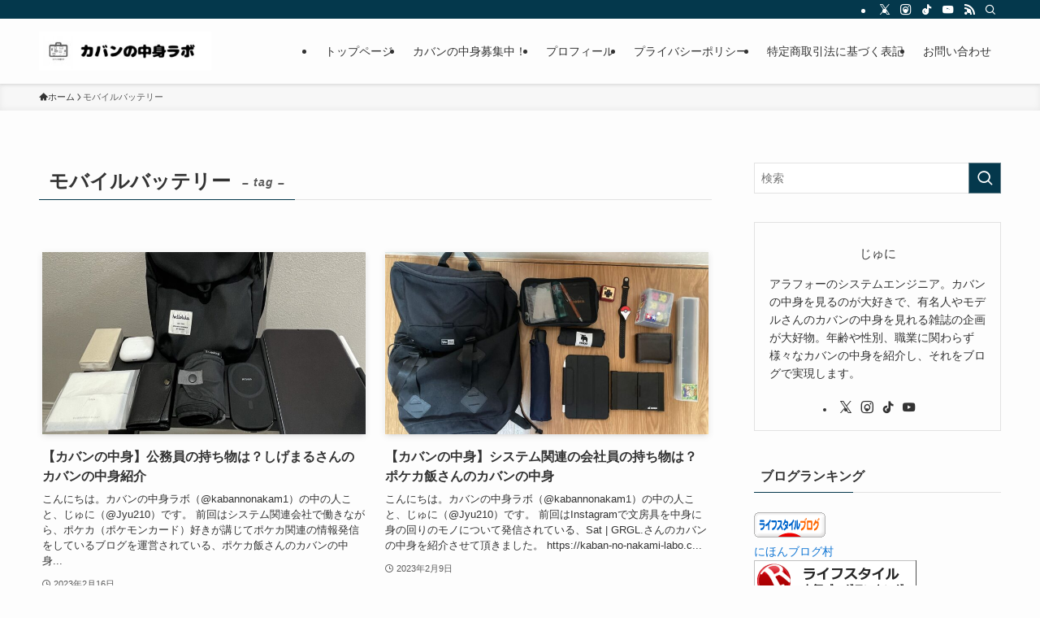

--- FILE ---
content_type: text/html; charset=UTF-8
request_url: https://kaban-no-nakami-labo.com/tag/mobile-battery
body_size: 27063
content:
<!DOCTYPE html>
<html lang="ja" data-loaded="false" data-scrolled="false" data-spmenu="closed">
<head>
<meta charset="utf-8">
<meta name="format-detection" content="telephone=no">
<meta http-equiv="X-UA-Compatible" content="IE=edge">
<meta name="viewport" content="width=device-width, viewport-fit=cover">
<title>モバイルバッテリー | カバンの中身ラボ</title>
<meta name='robots' content='max-image-preview:large' />
<link rel='dns-prefetch' href='//cdn.jsdelivr.net' />
<link rel="alternate" type="application/rss+xml" title="カバンの中身ラボ &raquo; フィード" href="https://kaban-no-nakami-labo.com/feed" />
<link rel="alternate" type="application/rss+xml" title="カバンの中身ラボ &raquo; コメントフィード" href="https://kaban-no-nakami-labo.com/comments/feed" />
<link rel="alternate" type="application/rss+xml" title="カバンの中身ラボ &raquo; モバイルバッテリー タグのフィード" href="https://kaban-no-nakami-labo.com/tag/mobile-battery/feed" />

<!-- SEO SIMPLE PACK 3.6.2 -->
<meta name="keywords" content="カバンの中身 バッグの中身">
<link rel="canonical" href="https://kaban-no-nakami-labo.com/tag/mobile-battery">
<meta property="og:locale" content="ja_JP">
<meta property="og:type" content="website">
<meta property="og:image" content="https://kaban-no-nakami-labo.com/wp-content/uploads/2026/01/kabannonakami_labo_OGP_20260101.jpg">
<meta property="og:title" content="モバイルバッテリー | カバンの中身ラボ">
<meta property="og:url" content="https://kaban-no-nakami-labo.com/tag/mobile-battery">
<meta property="og:site_name" content="カバンの中身ラボ">
<meta name="twitter:card" content="summary_large_image">
<meta name="twitter:site" content="kabannonakam1">
<!-- Google Analytics (gtag.js) -->
<script async src="https://www.googletagmanager.com/gtag/js?id=G-2660635244"></script>
<script>
	window.dataLayer = window.dataLayer || [];
	function gtag(){dataLayer.push(arguments);}
	gtag("js", new Date());
	gtag("config", "G-2660635244");
	gtag("config", "UA-113477735-3");
</script>
	<!-- / SEO SIMPLE PACK -->

<style id='wp-img-auto-sizes-contain-inline-css' type='text/css'>
img:is([sizes=auto i],[sizes^="auto," i]){contain-intrinsic-size:3000px 1500px}
/*# sourceURL=wp-img-auto-sizes-contain-inline-css */
</style>
<style id='wp-block-library-inline-css' type='text/css'>
:root{--wp-block-synced-color:#7a00df;--wp-block-synced-color--rgb:122,0,223;--wp-bound-block-color:var(--wp-block-synced-color);--wp-editor-canvas-background:#ddd;--wp-admin-theme-color:#007cba;--wp-admin-theme-color--rgb:0,124,186;--wp-admin-theme-color-darker-10:#006ba1;--wp-admin-theme-color-darker-10--rgb:0,107,160.5;--wp-admin-theme-color-darker-20:#005a87;--wp-admin-theme-color-darker-20--rgb:0,90,135;--wp-admin-border-width-focus:2px}@media (min-resolution:192dpi){:root{--wp-admin-border-width-focus:1.5px}}.wp-element-button{cursor:pointer}:root .has-very-light-gray-background-color{background-color:#eee}:root .has-very-dark-gray-background-color{background-color:#313131}:root .has-very-light-gray-color{color:#eee}:root .has-very-dark-gray-color{color:#313131}:root .has-vivid-green-cyan-to-vivid-cyan-blue-gradient-background{background:linear-gradient(135deg,#00d084,#0693e3)}:root .has-purple-crush-gradient-background{background:linear-gradient(135deg,#34e2e4,#4721fb 50%,#ab1dfe)}:root .has-hazy-dawn-gradient-background{background:linear-gradient(135deg,#faaca8,#dad0ec)}:root .has-subdued-olive-gradient-background{background:linear-gradient(135deg,#fafae1,#67a671)}:root .has-atomic-cream-gradient-background{background:linear-gradient(135deg,#fdd79a,#004a59)}:root .has-nightshade-gradient-background{background:linear-gradient(135deg,#330968,#31cdcf)}:root .has-midnight-gradient-background{background:linear-gradient(135deg,#020381,#2874fc)}:root{--wp--preset--font-size--normal:16px;--wp--preset--font-size--huge:42px}.has-regular-font-size{font-size:1em}.has-larger-font-size{font-size:2.625em}.has-normal-font-size{font-size:var(--wp--preset--font-size--normal)}.has-huge-font-size{font-size:var(--wp--preset--font-size--huge)}.has-text-align-center{text-align:center}.has-text-align-left{text-align:left}.has-text-align-right{text-align:right}.has-fit-text{white-space:nowrap!important}#end-resizable-editor-section{display:none}.aligncenter{clear:both}.items-justified-left{justify-content:flex-start}.items-justified-center{justify-content:center}.items-justified-right{justify-content:flex-end}.items-justified-space-between{justify-content:space-between}.screen-reader-text{border:0;clip-path:inset(50%);height:1px;margin:-1px;overflow:hidden;padding:0;position:absolute;width:1px;word-wrap:normal!important}.screen-reader-text:focus{background-color:#ddd;clip-path:none;color:#444;display:block;font-size:1em;height:auto;left:5px;line-height:normal;padding:15px 23px 14px;text-decoration:none;top:5px;width:auto;z-index:100000}html :where(.has-border-color){border-style:solid}html :where([style*=border-top-color]){border-top-style:solid}html :where([style*=border-right-color]){border-right-style:solid}html :where([style*=border-bottom-color]){border-bottom-style:solid}html :where([style*=border-left-color]){border-left-style:solid}html :where([style*=border-width]){border-style:solid}html :where([style*=border-top-width]){border-top-style:solid}html :where([style*=border-right-width]){border-right-style:solid}html :where([style*=border-bottom-width]){border-bottom-style:solid}html :where([style*=border-left-width]){border-left-style:solid}html :where(img[class*=wp-image-]){height:auto;max-width:100%}:where(figure){margin:0 0 1em}html :where(.is-position-sticky){--wp-admin--admin-bar--position-offset:var(--wp-admin--admin-bar--height,0px)}@media screen and (max-width:600px){html :where(.is-position-sticky){--wp-admin--admin-bar--position-offset:0px}}

/*# sourceURL=wp-block-library-inline-css */
</style><style id='global-styles-inline-css' type='text/css'>
:root{--wp--preset--aspect-ratio--square: 1;--wp--preset--aspect-ratio--4-3: 4/3;--wp--preset--aspect-ratio--3-4: 3/4;--wp--preset--aspect-ratio--3-2: 3/2;--wp--preset--aspect-ratio--2-3: 2/3;--wp--preset--aspect-ratio--16-9: 16/9;--wp--preset--aspect-ratio--9-16: 9/16;--wp--preset--color--black: #000;--wp--preset--color--cyan-bluish-gray: #abb8c3;--wp--preset--color--white: #fff;--wp--preset--color--pale-pink: #f78da7;--wp--preset--color--vivid-red: #cf2e2e;--wp--preset--color--luminous-vivid-orange: #ff6900;--wp--preset--color--luminous-vivid-amber: #fcb900;--wp--preset--color--light-green-cyan: #7bdcb5;--wp--preset--color--vivid-green-cyan: #00d084;--wp--preset--color--pale-cyan-blue: #8ed1fc;--wp--preset--color--vivid-cyan-blue: #0693e3;--wp--preset--color--vivid-purple: #9b51e0;--wp--preset--color--swl-main: var(--color_main);--wp--preset--color--swl-main-thin: var(--color_main_thin);--wp--preset--color--swl-gray: var(--color_gray);--wp--preset--color--swl-deep-01: var(--color_deep01);--wp--preset--color--swl-deep-02: var(--color_deep02);--wp--preset--color--swl-deep-03: var(--color_deep03);--wp--preset--color--swl-deep-04: var(--color_deep04);--wp--preset--color--swl-pale-01: var(--color_pale01);--wp--preset--color--swl-pale-02: var(--color_pale02);--wp--preset--color--swl-pale-03: var(--color_pale03);--wp--preset--color--swl-pale-04: var(--color_pale04);--wp--preset--gradient--vivid-cyan-blue-to-vivid-purple: linear-gradient(135deg,rgb(6,147,227) 0%,rgb(155,81,224) 100%);--wp--preset--gradient--light-green-cyan-to-vivid-green-cyan: linear-gradient(135deg,rgb(122,220,180) 0%,rgb(0,208,130) 100%);--wp--preset--gradient--luminous-vivid-amber-to-luminous-vivid-orange: linear-gradient(135deg,rgb(252,185,0) 0%,rgb(255,105,0) 100%);--wp--preset--gradient--luminous-vivid-orange-to-vivid-red: linear-gradient(135deg,rgb(255,105,0) 0%,rgb(207,46,46) 100%);--wp--preset--gradient--very-light-gray-to-cyan-bluish-gray: linear-gradient(135deg,rgb(238,238,238) 0%,rgb(169,184,195) 100%);--wp--preset--gradient--cool-to-warm-spectrum: linear-gradient(135deg,rgb(74,234,220) 0%,rgb(151,120,209) 20%,rgb(207,42,186) 40%,rgb(238,44,130) 60%,rgb(251,105,98) 80%,rgb(254,248,76) 100%);--wp--preset--gradient--blush-light-purple: linear-gradient(135deg,rgb(255,206,236) 0%,rgb(152,150,240) 100%);--wp--preset--gradient--blush-bordeaux: linear-gradient(135deg,rgb(254,205,165) 0%,rgb(254,45,45) 50%,rgb(107,0,62) 100%);--wp--preset--gradient--luminous-dusk: linear-gradient(135deg,rgb(255,203,112) 0%,rgb(199,81,192) 50%,rgb(65,88,208) 100%);--wp--preset--gradient--pale-ocean: linear-gradient(135deg,rgb(255,245,203) 0%,rgb(182,227,212) 50%,rgb(51,167,181) 100%);--wp--preset--gradient--electric-grass: linear-gradient(135deg,rgb(202,248,128) 0%,rgb(113,206,126) 100%);--wp--preset--gradient--midnight: linear-gradient(135deg,rgb(2,3,129) 0%,rgb(40,116,252) 100%);--wp--preset--font-size--small: 0.9em;--wp--preset--font-size--medium: 1.1em;--wp--preset--font-size--large: 1.25em;--wp--preset--font-size--x-large: 42px;--wp--preset--font-size--xs: 0.75em;--wp--preset--font-size--huge: 1.6em;--wp--preset--spacing--20: 0.44rem;--wp--preset--spacing--30: 0.67rem;--wp--preset--spacing--40: 1rem;--wp--preset--spacing--50: 1.5rem;--wp--preset--spacing--60: 2.25rem;--wp--preset--spacing--70: 3.38rem;--wp--preset--spacing--80: 5.06rem;--wp--preset--shadow--natural: 6px 6px 9px rgba(0, 0, 0, 0.2);--wp--preset--shadow--deep: 12px 12px 50px rgba(0, 0, 0, 0.4);--wp--preset--shadow--sharp: 6px 6px 0px rgba(0, 0, 0, 0.2);--wp--preset--shadow--outlined: 6px 6px 0px -3px rgb(255, 255, 255), 6px 6px rgb(0, 0, 0);--wp--preset--shadow--crisp: 6px 6px 0px rgb(0, 0, 0);}:where(.is-layout-flex){gap: 0.5em;}:where(.is-layout-grid){gap: 0.5em;}body .is-layout-flex{display: flex;}.is-layout-flex{flex-wrap: wrap;align-items: center;}.is-layout-flex > :is(*, div){margin: 0;}body .is-layout-grid{display: grid;}.is-layout-grid > :is(*, div){margin: 0;}:where(.wp-block-columns.is-layout-flex){gap: 2em;}:where(.wp-block-columns.is-layout-grid){gap: 2em;}:where(.wp-block-post-template.is-layout-flex){gap: 1.25em;}:where(.wp-block-post-template.is-layout-grid){gap: 1.25em;}.has-black-color{color: var(--wp--preset--color--black) !important;}.has-cyan-bluish-gray-color{color: var(--wp--preset--color--cyan-bluish-gray) !important;}.has-white-color{color: var(--wp--preset--color--white) !important;}.has-pale-pink-color{color: var(--wp--preset--color--pale-pink) !important;}.has-vivid-red-color{color: var(--wp--preset--color--vivid-red) !important;}.has-luminous-vivid-orange-color{color: var(--wp--preset--color--luminous-vivid-orange) !important;}.has-luminous-vivid-amber-color{color: var(--wp--preset--color--luminous-vivid-amber) !important;}.has-light-green-cyan-color{color: var(--wp--preset--color--light-green-cyan) !important;}.has-vivid-green-cyan-color{color: var(--wp--preset--color--vivid-green-cyan) !important;}.has-pale-cyan-blue-color{color: var(--wp--preset--color--pale-cyan-blue) !important;}.has-vivid-cyan-blue-color{color: var(--wp--preset--color--vivid-cyan-blue) !important;}.has-vivid-purple-color{color: var(--wp--preset--color--vivid-purple) !important;}.has-black-background-color{background-color: var(--wp--preset--color--black) !important;}.has-cyan-bluish-gray-background-color{background-color: var(--wp--preset--color--cyan-bluish-gray) !important;}.has-white-background-color{background-color: var(--wp--preset--color--white) !important;}.has-pale-pink-background-color{background-color: var(--wp--preset--color--pale-pink) !important;}.has-vivid-red-background-color{background-color: var(--wp--preset--color--vivid-red) !important;}.has-luminous-vivid-orange-background-color{background-color: var(--wp--preset--color--luminous-vivid-orange) !important;}.has-luminous-vivid-amber-background-color{background-color: var(--wp--preset--color--luminous-vivid-amber) !important;}.has-light-green-cyan-background-color{background-color: var(--wp--preset--color--light-green-cyan) !important;}.has-vivid-green-cyan-background-color{background-color: var(--wp--preset--color--vivid-green-cyan) !important;}.has-pale-cyan-blue-background-color{background-color: var(--wp--preset--color--pale-cyan-blue) !important;}.has-vivid-cyan-blue-background-color{background-color: var(--wp--preset--color--vivid-cyan-blue) !important;}.has-vivid-purple-background-color{background-color: var(--wp--preset--color--vivid-purple) !important;}.has-black-border-color{border-color: var(--wp--preset--color--black) !important;}.has-cyan-bluish-gray-border-color{border-color: var(--wp--preset--color--cyan-bluish-gray) !important;}.has-white-border-color{border-color: var(--wp--preset--color--white) !important;}.has-pale-pink-border-color{border-color: var(--wp--preset--color--pale-pink) !important;}.has-vivid-red-border-color{border-color: var(--wp--preset--color--vivid-red) !important;}.has-luminous-vivid-orange-border-color{border-color: var(--wp--preset--color--luminous-vivid-orange) !important;}.has-luminous-vivid-amber-border-color{border-color: var(--wp--preset--color--luminous-vivid-amber) !important;}.has-light-green-cyan-border-color{border-color: var(--wp--preset--color--light-green-cyan) !important;}.has-vivid-green-cyan-border-color{border-color: var(--wp--preset--color--vivid-green-cyan) !important;}.has-pale-cyan-blue-border-color{border-color: var(--wp--preset--color--pale-cyan-blue) !important;}.has-vivid-cyan-blue-border-color{border-color: var(--wp--preset--color--vivid-cyan-blue) !important;}.has-vivid-purple-border-color{border-color: var(--wp--preset--color--vivid-purple) !important;}.has-vivid-cyan-blue-to-vivid-purple-gradient-background{background: var(--wp--preset--gradient--vivid-cyan-blue-to-vivid-purple) !important;}.has-light-green-cyan-to-vivid-green-cyan-gradient-background{background: var(--wp--preset--gradient--light-green-cyan-to-vivid-green-cyan) !important;}.has-luminous-vivid-amber-to-luminous-vivid-orange-gradient-background{background: var(--wp--preset--gradient--luminous-vivid-amber-to-luminous-vivid-orange) !important;}.has-luminous-vivid-orange-to-vivid-red-gradient-background{background: var(--wp--preset--gradient--luminous-vivid-orange-to-vivid-red) !important;}.has-very-light-gray-to-cyan-bluish-gray-gradient-background{background: var(--wp--preset--gradient--very-light-gray-to-cyan-bluish-gray) !important;}.has-cool-to-warm-spectrum-gradient-background{background: var(--wp--preset--gradient--cool-to-warm-spectrum) !important;}.has-blush-light-purple-gradient-background{background: var(--wp--preset--gradient--blush-light-purple) !important;}.has-blush-bordeaux-gradient-background{background: var(--wp--preset--gradient--blush-bordeaux) !important;}.has-luminous-dusk-gradient-background{background: var(--wp--preset--gradient--luminous-dusk) !important;}.has-pale-ocean-gradient-background{background: var(--wp--preset--gradient--pale-ocean) !important;}.has-electric-grass-gradient-background{background: var(--wp--preset--gradient--electric-grass) !important;}.has-midnight-gradient-background{background: var(--wp--preset--gradient--midnight) !important;}.has-small-font-size{font-size: var(--wp--preset--font-size--small) !important;}.has-medium-font-size{font-size: var(--wp--preset--font-size--medium) !important;}.has-large-font-size{font-size: var(--wp--preset--font-size--large) !important;}.has-x-large-font-size{font-size: var(--wp--preset--font-size--x-large) !important;}
/*# sourceURL=global-styles-inline-css */
</style>

<link rel='stylesheet' id='swell-icons-css' href='https://kaban-no-nakami-labo.com/wp-content/themes/swell/build/css/swell-icons.css?ver=2.15.0' type='text/css' media='all' />
<link rel='stylesheet' id='main_style-css' href='https://kaban-no-nakami-labo.com/wp-content/themes/swell/build/css/main.css?ver=2.15.0' type='text/css' media='all' />
<link rel='stylesheet' id='swell_blocks-css' href='https://kaban-no-nakami-labo.com/wp-content/themes/swell/build/css/blocks.css?ver=2.15.0' type='text/css' media='all' />
<style id='swell_custom-inline-css' type='text/css'>
:root{--swl-fz--content:4vw;--swl-font_family:"游ゴシック体", "Yu Gothic", YuGothic, "Hiragino Kaku Gothic ProN", "Hiragino Sans", Meiryo, sans-serif;--swl-font_weight:500;--color_main:#04384c;--color_text:#333;--color_link:#1176d4;--color_htag:#04384c;--color_bg:#fdfdfd;--color_gradient1:#d8ffff;--color_gradient2:#87e7ff;--color_main_thin:rgba(5, 70, 95, 0.05 );--color_main_dark:rgba(3, 42, 57, 1 );--color_list_check:#04384c;--color_list_num:#04384c;--color_list_good:#86dd7b;--color_list_triangle:#f4e03a;--color_list_bad:#f36060;--color_faq_q:#d55656;--color_faq_a:#6599b7;--color_icon_good:#3cd250;--color_icon_good_bg:#ecffe9;--color_icon_bad:#4b73eb;--color_icon_bad_bg:#eafaff;--color_icon_info:#f578b4;--color_icon_info_bg:#fff0fa;--color_icon_announce:#ffa537;--color_icon_announce_bg:#fff5f0;--color_icon_pen:#7a7a7a;--color_icon_pen_bg:#f7f7f7;--color_icon_book:#787364;--color_icon_book_bg:#f8f6ef;--color_icon_point:#ffa639;--color_icon_check:#86d67c;--color_icon_batsu:#f36060;--color_icon_hatena:#5295cc;--color_icon_caution:#f7da38;--color_icon_memo:#84878a;--color_deep01:#e44141;--color_deep02:#3d79d5;--color_deep03:#63a84d;--color_deep04:#f09f4d;--color_pale01:#fff2f0;--color_pale02:#f3f8fd;--color_pale03:#f1f9ee;--color_pale04:#fdf9ee;--color_mark_blue:#b7e3ff;--color_mark_green:#bdf9c3;--color_mark_yellow:#fcf69f;--color_mark_orange:#ffddbc;--border01:solid 1px var(--color_main);--border02:double 4px var(--color_main);--border03:dashed 2px var(--color_border);--border04:solid 4px var(--color_gray);--card_posts_thumb_ratio:56.25%;--list_posts_thumb_ratio:61.805%;--big_posts_thumb_ratio:56.25%;--thumb_posts_thumb_ratio:61.805%;--blogcard_thumb_ratio:56.25%;--color_header_bg:#fdfdfd;--color_header_text:#333;--color_footer_bg:#fdfdfd;--color_footer_text:#333;--container_size:1200px;--article_size:900px;--logo_size_sp:48px;--logo_size_pc:48px;--logo_size_pcfix:32px;}.swl-cell-bg[data-icon="doubleCircle"]{--cell-icon-color:#ffc977}.swl-cell-bg[data-icon="circle"]{--cell-icon-color:#94e29c}.swl-cell-bg[data-icon="triangle"]{--cell-icon-color:#eeda2f}.swl-cell-bg[data-icon="close"]{--cell-icon-color:#ec9191}.swl-cell-bg[data-icon="hatena"]{--cell-icon-color:#93c9da}.swl-cell-bg[data-icon="check"]{--cell-icon-color:#94e29c}.swl-cell-bg[data-icon="line"]{--cell-icon-color:#9b9b9b}.cap_box[data-colset="col1"]{--capbox-color:#f59b5f;--capbox-color--bg:#fff8eb}.cap_box[data-colset="col2"]{--capbox-color:#5fb9f5;--capbox-color--bg:#edf5ff}.cap_box[data-colset="col3"]{--capbox-color:#2fcd90;--capbox-color--bg:#eafaf2}.red_{--the-btn-color:#f74a4a;--the-btn-color2:#ffbc49;--the-solid-shadow: rgba(185, 56, 56, 1 )}.blue_{--the-btn-color:#338df4;--the-btn-color2:#35eaff;--the-solid-shadow: rgba(38, 106, 183, 1 )}.green_{--the-btn-color:#62d847;--the-btn-color2:#7bf7bd;--the-solid-shadow: rgba(74, 162, 53, 1 )}.is-style-btn_normal{--the-btn-radius:80px}.is-style-btn_solid{--the-btn-radius:80px}.is-style-btn_shiny{--the-btn-radius:80px}.is-style-btn_line{--the-btn-radius:80px}.post_content blockquote{padding:1.5em 2em 1.5em 3em}.post_content blockquote::before{content:"";display:block;width:5px;height:calc(100% - 3em);top:1.5em;left:1.5em;border-left:solid 1px rgba(180,180,180,.75);border-right:solid 1px rgba(180,180,180,.75);}.mark_blue{background:-webkit-linear-gradient(transparent 64%,var(--color_mark_blue) 0%);background:linear-gradient(transparent 64%,var(--color_mark_blue) 0%)}.mark_green{background:-webkit-linear-gradient(transparent 64%,var(--color_mark_green) 0%);background:linear-gradient(transparent 64%,var(--color_mark_green) 0%)}.mark_yellow{background:-webkit-linear-gradient(transparent 64%,var(--color_mark_yellow) 0%);background:linear-gradient(transparent 64%,var(--color_mark_yellow) 0%)}.mark_orange{background:-webkit-linear-gradient(transparent 64%,var(--color_mark_orange) 0%);background:linear-gradient(transparent 64%,var(--color_mark_orange) 0%)}[class*="is-style-icon_"]{color:#333;border-width:0}[class*="is-style-big_icon_"]{border-width:2px;border-style:solid}[data-col="gray"] .c-balloon__text{background:#f7f7f7;border-color:#ccc}[data-col="gray"] .c-balloon__before{border-right-color:#f7f7f7}[data-col="green"] .c-balloon__text{background:#d1f8c2;border-color:#9ddd93}[data-col="green"] .c-balloon__before{border-right-color:#d1f8c2}[data-col="blue"] .c-balloon__text{background:#e2f6ff;border-color:#93d2f0}[data-col="blue"] .c-balloon__before{border-right-color:#e2f6ff}[data-col="red"] .c-balloon__text{background:#ffebeb;border-color:#f48789}[data-col="red"] .c-balloon__before{border-right-color:#ffebeb}[data-col="yellow"] .c-balloon__text{background:#f9f7d2;border-color:#fbe593}[data-col="yellow"] .c-balloon__before{border-right-color:#f9f7d2}.-type-list2 .p-postList__body::after,.-type-big .p-postList__body::after{content: "READ MORE »";}.c-postThumb__cat{background-color:#04384c;color:#fff;background-image: repeating-linear-gradient(-45deg,rgba(255,255,255,.1),rgba(255,255,255,.1) 6px,transparent 6px,transparent 12px)}.post_content h2:where(:not([class^="swell-block-"]):not(.faq_q):not(.p-postList__title)){background:var(--color_htag);padding:.75em 1em;color:#fff}.post_content h2:where(:not([class^="swell-block-"]):not(.faq_q):not(.p-postList__title))::before{position:absolute;display:block;pointer-events:none;content:"";top:-4px;left:0;width:100%;height:calc(100% + 4px);box-sizing:content-box;border-top:solid 2px var(--color_htag);border-bottom:solid 2px var(--color_htag)}.post_content h3:where(:not([class^="swell-block-"]):not(.faq_q):not(.p-postList__title)){padding:0 .5em .5em}.post_content h3:where(:not([class^="swell-block-"]):not(.faq_q):not(.p-postList__title))::before{content:"";width:100%;height:2px;background: repeating-linear-gradient(90deg, var(--color_htag) 0%, var(--color_htag) 29.3%, rgba(150,150,150,.2) 29.3%, rgba(150,150,150,.2) 100%)}.post_content h4:where(:not([class^="swell-block-"]):not(.faq_q):not(.p-postList__title)){padding:0 0 0 16px;border-left:solid 2px var(--color_htag)}.l-header{box-shadow: 0 1px 4px rgba(0,0,0,.12)}.l-header__bar{color:#fff;background:var(--color_main)}.l-header__menuBtn{order:1}.l-header__customBtn{order:3}.c-gnav a::after{background:var(--color_main);width:100%;height:2px;transform:scaleX(0)}.p-spHeadMenu .menu-item.-current{border-bottom-color:var(--color_main)}.c-gnav > li:hover > a::after,.c-gnav > .-current > a::after{transform: scaleX(1)}.c-gnav .sub-menu{color:#333;background:#fff}.l-fixHeader::before{opacity:1}#pagetop{border-radius:50%}#fix_tocbtn{border-radius:50%}.c-widget__title.-spmenu{padding:.5em .75em;border-radius:var(--swl-radius--2, 0px);background:var(--color_main);color:#fff;}.c-widget__title.-footer{padding:.5em}.c-widget__title.-footer::before{content:"";bottom:0;left:0;width:40%;z-index:1;background:var(--color_main)}.c-widget__title.-footer::after{content:"";bottom:0;left:0;width:100%;background:var(--color_border)}.c-secTitle{border-left:solid 2px var(--color_main);padding:0em .75em}.p-spMenu{color:#333}.p-spMenu__inner::before{background:#fdfdfd;opacity:1}.p-spMenu__overlay{background:#000;opacity:0.6}[class*="page-numbers"]{color:#fff;background-color:#dedede}a{text-decoration: none}.l-topTitleArea.c-filterLayer::before{background-color:#000;opacity:0.2;content:""}@media screen and (min-width: 960px){:root{}}@media screen and (max-width: 959px){:root{}.l-header__logo{order:2;text-align:center}}@media screen and (min-width: 600px){:root{--swl-fz--content:16px;}}@media screen and (max-width: 599px){:root{}}@media (min-width: 1108px) {.alignwide{left:-100px;width:calc(100% + 200px);}}@media (max-width: 1108px) {.-sidebar-off .swell-block-fullWide__inner.l-container .alignwide{left:0px;width:100%;}}.l-fixHeader .l-fixHeader__gnav{order:0}[data-scrolled=true] .l-fixHeader[data-ready]{opacity:1;-webkit-transform:translateY(0)!important;transform:translateY(0)!important;visibility:visible}.-body-solid .l-fixHeader{box-shadow:0 2px 4px var(--swl-color_shadow)}.l-fixHeader__inner{align-items:stretch;color:var(--color_header_text);display:flex;padding-bottom:0;padding-top:0;position:relative;z-index:1}.l-fixHeader__logo{align-items:center;display:flex;line-height:1;margin-right:24px;order:0;padding:16px 0}.is-style-btn_normal a,.is-style-btn_shiny a{box-shadow:var(--swl-btn_shadow)}.c-shareBtns__btn,.is-style-balloon>.c-tabList .c-tabList__button,.p-snsCta,[class*=page-numbers]{box-shadow:var(--swl-box_shadow)}.p-articleThumb__img,.p-articleThumb__youtube{box-shadow:var(--swl-img_shadow)}.p-pickupBanners__item .c-bannerLink,.p-postList__thumb{box-shadow:0 2px 8px rgba(0,0,0,.1),0 4px 4px -4px rgba(0,0,0,.1)}.p-postList.-w-ranking li:before{background-image:repeating-linear-gradient(-45deg,hsla(0,0%,100%,.1),hsla(0,0%,100%,.1) 6px,transparent 0,transparent 12px);box-shadow:1px 1px 4px rgba(0,0,0,.2)}.l-header__bar{position:relative;width:100%}.l-header__bar .c-catchphrase{color:inherit;font-size:12px;letter-spacing:var(--swl-letter_spacing,.2px);line-height:14px;margin-right:auto;overflow:hidden;padding:4px 0;white-space:nowrap;width:50%}.l-header__bar .c-iconList .c-iconList__link{margin:0;padding:4px 6px}.l-header__barInner{align-items:center;display:flex;justify-content:flex-end}.p-spHeadMenu{text-align:center}.p-spHeadMenu .sub-menu{display:none}.p-spHeadMenu .menu-item{-webkit-backface-visibility:hidden;backface-visibility:hidden;border-bottom:2px solid transparent;flex-shrink:0;font-size:12px;height:36px;padding:0;width:auto}.p-spHeadMenu .menu-item.-current{border-bottom-color:currentcolor}.p-spHeadMenu a{display:block;line-height:36px;padding:0 12px;text-decoration:none}.l-header__spNav.swiper:not(.swiper-initialized) .p-spHeadMenu{visibility:hidden}.l-header__spNav a{color:var(--color_header_text)}.l-header__spNav[data-loop="0"] .p-spHeadMenu{display:flex;overflow-x:auto}.l-header__spNav[data-loop="0"] .menu-item:first-child{margin-left:auto}.l-header__spNav[data-loop="0"] .menu-item:last-child{margin-right:auto}@media (min-width:960px){.l-header__spNav{display:none}}@media (min-width:960px){.-series .l-header__inner{align-items:stretch;display:flex}.-series .l-header__logo{align-items:center;display:flex;flex-wrap:wrap;margin-right:24px;padding:16px 0}.-series .l-header__logo .c-catchphrase{font-size:13px;padding:4px 0}.-series .c-headLogo{margin-right:16px}.-series-right .l-header__inner{justify-content:space-between}.-series-right .c-gnavWrap{margin-left:auto}.-series-right .w-header{margin-left:12px}.-series-left .w-header{margin-left:auto}}@media (min-width:960px) and (min-width:600px){.-series .c-headLogo{max-width:400px}}.c-gnav .sub-menu a:before,.c-listMenu a:before{-webkit-font-smoothing:antialiased;-moz-osx-font-smoothing:grayscale;font-family:icomoon!important;font-style:normal;font-variant:normal;font-weight:400;line-height:1;text-transform:none}.c-submenuToggleBtn{display:none}.c-listMenu a{padding:.75em 1em .75em 1.5em;transition:padding .25s}.c-listMenu a:hover{padding-left:1.75em;padding-right:.75em}.c-gnav .sub-menu a:before,.c-listMenu a:before{color:inherit;content:"\e921";display:inline-block;left:2px;position:absolute;top:50%;-webkit-transform:translateY(-50%);transform:translateY(-50%);vertical-align:middle}.widget_categories>ul>.cat-item>a,.wp-block-categories-list>li>a{padding-left:1.75em}.c-listMenu .children,.c-listMenu .sub-menu{margin:0}.c-listMenu .children a,.c-listMenu .sub-menu a{font-size:.9em;padding-left:2.5em}.c-listMenu .children a:before,.c-listMenu .sub-menu a:before{left:1em}.c-listMenu .children a:hover,.c-listMenu .sub-menu a:hover{padding-left:2.75em}.c-listMenu .children ul a,.c-listMenu .sub-menu ul a{padding-left:3.25em}.c-listMenu .children ul a:before,.c-listMenu .sub-menu ul a:before{left:1.75em}.c-listMenu .children ul a:hover,.c-listMenu .sub-menu ul a:hover{padding-left:3.5em}.c-gnav li:hover>.sub-menu{opacity:1;visibility:visible}.c-gnav .sub-menu:before{background:inherit;content:"";height:100%;left:0;position:absolute;top:0;width:100%;z-index:0}.c-gnav .sub-menu .sub-menu{left:100%;top:0;z-index:-1}.c-gnav .sub-menu a{padding-left:2em}.c-gnav .sub-menu a:before{left:.5em}.c-gnav .sub-menu a:hover .ttl{left:4px}:root{--color_content_bg:var(--color_bg);}.c-widget__title.-side{padding:.5em}.c-widget__title.-side::before{content:"";bottom:0;left:0;width:40%;z-index:1;background:var(--color_main)}.c-widget__title.-side::after{content:"";bottom:0;left:0;width:100%;background:var(--color_border)}@media screen and (min-width: 960px){:root{}}@media screen and (max-width: 959px){:root{}}@media screen and (min-width: 600px){:root{}}@media screen and (max-width: 599px){:root{}}.swell-block-fullWide__inner.l-container{--swl-fw_inner_pad:var(--swl-pad_container,0px)}@media (min-width:960px){.-sidebar-on .l-content .alignfull,.-sidebar-on .l-content .alignwide{left:-16px;width:calc(100% + 32px)}.swell-block-fullWide__inner.l-article{--swl-fw_inner_pad:var(--swl-pad_post_content,0px)}.-sidebar-on .swell-block-fullWide__inner .alignwide{left:0;width:100%}.-sidebar-on .swell-block-fullWide__inner .alignfull{left:calc(0px - var(--swl-fw_inner_pad, 0))!important;margin-left:0!important;margin-right:0!important;width:calc(100% + var(--swl-fw_inner_pad, 0)*2)!important}}.-index-off .p-toc,.swell-toc-placeholder:empty{display:none}.p-toc.-modal{height:100%;margin:0;overflow-y:auto;padding:0}#main_content .p-toc{border-radius:var(--swl-radius--2,0);margin:4em auto;max-width:800px}#sidebar .p-toc{margin-top:-.5em}.p-toc .__pn:before{content:none!important;counter-increment:none}.p-toc .__prev{margin:0 0 1em}.p-toc .__next{margin:1em 0 0}.p-toc.is-omitted:not([data-omit=ct]) [data-level="2"] .p-toc__childList{height:0;margin-bottom:-.5em;visibility:hidden}.p-toc.is-omitted:not([data-omit=nest]){position:relative}.p-toc.is-omitted:not([data-omit=nest]):before{background:linear-gradient(hsla(0,0%,100%,0),var(--color_bg));bottom:5em;content:"";height:4em;left:0;opacity:.75;pointer-events:none;position:absolute;width:100%;z-index:1}.p-toc.is-omitted:not([data-omit=nest]):after{background:var(--color_bg);bottom:0;content:"";height:5em;left:0;opacity:.75;position:absolute;width:100%;z-index:1}.p-toc.is-omitted:not([data-omit=nest]) .__next,.p-toc.is-omitted:not([data-omit=nest]) [data-omit="1"]{display:none}.p-toc .p-toc__expandBtn{background-color:#f7f7f7;border:rgba(0,0,0,.2);border-radius:5em;box-shadow:0 0 0 1px #bbb;color:#333;display:block;font-size:14px;line-height:1.5;margin:.75em auto 0;min-width:6em;padding:.5em 1em;position:relative;transition:box-shadow .25s;z-index:2}.p-toc[data-omit=nest] .p-toc__expandBtn{display:inline-block;font-size:13px;margin:0 0 0 1.25em;padding:.5em .75em}.p-toc:not([data-omit=nest]) .p-toc__expandBtn:after,.p-toc:not([data-omit=nest]) .p-toc__expandBtn:before{border-top-color:inherit;border-top-style:dotted;border-top-width:3px;content:"";display:block;height:1px;position:absolute;top:calc(50% - 1px);transition:border-color .25s;width:100%;width:22px}.p-toc:not([data-omit=nest]) .p-toc__expandBtn:before{right:calc(100% + 1em)}.p-toc:not([data-omit=nest]) .p-toc__expandBtn:after{left:calc(100% + 1em)}.p-toc.is-expanded .p-toc__expandBtn{border-color:transparent}.p-toc__ttl{display:block;font-size:1.2em;line-height:1;position:relative;text-align:center}.p-toc__ttl:before{content:"\e918";display:inline-block;font-family:icomoon;margin-right:.5em;padding-bottom:2px;vertical-align:middle}#index_modal .p-toc__ttl{margin-bottom:.5em}.p-toc__list li{line-height:1.6}.p-toc__list>li+li{margin-top:.5em}.p-toc__list .p-toc__childList{padding-left:.5em}.p-toc__list [data-level="3"]{font-size:.9em}.p-toc__list .mininote{display:none}.post_content .p-toc__list{padding-left:0}#sidebar .p-toc__list{margin-bottom:0}#sidebar .p-toc__list .p-toc__childList{padding-left:0}.p-toc__link{color:inherit;font-size:inherit;text-decoration:none}.p-toc__link:hover{opacity:.8}.p-toc.-double{background:var(--color_gray);background:linear-gradient(-45deg,transparent 25%,var(--color_gray) 25%,var(--color_gray) 50%,transparent 50%,transparent 75%,var(--color_gray) 75%,var(--color_gray));background-clip:padding-box;background-size:4px 4px;border-bottom:4px double var(--color_border);border-top:4px double var(--color_border);padding:1.5em 1em 1em}.p-toc.-double .p-toc__ttl{margin-bottom:.75em}@media (min-width:960px){#main_content .p-toc{width:92%}}@media (hover:hover){.p-toc .p-toc__expandBtn:hover{border-color:transparent;box-shadow:0 0 0 2px currentcolor}}@media (min-width:600px){.p-toc.-double{padding:2em}}
/*# sourceURL=swell_custom-inline-css */
</style>
<link rel='stylesheet' id='swell-parts/footer-css' href='https://kaban-no-nakami-labo.com/wp-content/themes/swell/build/css/modules/parts/footer.css?ver=2.15.0' type='text/css' media='all' />
<link rel='stylesheet' id='swell-page/term-css' href='https://kaban-no-nakami-labo.com/wp-content/themes/swell/build/css/modules/page/term.css?ver=2.15.0' type='text/css' media='all' />
<style id='classic-theme-styles-inline-css' type='text/css'>
/*! This file is auto-generated */
.wp-block-button__link{color:#fff;background-color:#32373c;border-radius:9999px;box-shadow:none;text-decoration:none;padding:calc(.667em + 2px) calc(1.333em + 2px);font-size:1.125em}.wp-block-file__button{background:#32373c;color:#fff;text-decoration:none}
/*# sourceURL=/wp-includes/css/classic-themes.min.css */
</style>
<link rel='stylesheet' id='contact-form-7-css' href='https://kaban-no-nakami-labo.com/wp-content/plugins/contact-form-7/includes/css/styles.css?ver=6.1.4' type='text/css' media='all' />
<link rel='stylesheet' id='copy-the-code-css' href='https://kaban-no-nakami-labo.com/wp-content/plugins/copy-the-code/assets/css/copy-the-code.css?ver=4.1.1' type='text/css' media='all' />
<link rel='stylesheet' id='ctc-copy-inline-css' href='https://kaban-no-nakami-labo.com/wp-content/plugins/copy-the-code/assets/css/copy-inline.css?ver=4.1.1' type='text/css' media='all' />
<link rel='stylesheet' id='sbd-block-style-post-css' href='https://kaban-no-nakami-labo.com/wp-content/plugins/simpleblogdesign-main/build/style-index.css?ver=1.2.6' type='text/css' media='all' />
<link rel='stylesheet' id='yyi_rinker_stylesheet-css' href='https://kaban-no-nakami-labo.com/wp-content/plugins/yyi-rinker/css/style.css?v=1.11.1&#038;ver=6.9' type='text/css' media='all' />
<link rel='stylesheet' id='taxopress-frontend-css-css' href='https://kaban-no-nakami-labo.com/wp-content/plugins/simple-tags/assets/frontend/css/frontend.css?ver=3.43.0' type='text/css' media='all' />
<link rel='stylesheet' id='child_style-css' href='https://kaban-no-nakami-labo.com/wp-content/themes/swell_child/style.css?ver=2023030210011' type='text/css' media='all' />
<link rel='stylesheet' id='sbd_style-css' href='https://kaban-no-nakami-labo.com/?sbd=1&#038;ver=6.9' type='text/css' media='all' />
<link rel='stylesheet' id='sbd-sroll-css-css' href='https://kaban-no-nakami-labo.com/wp-content/plugins/simpleblogdesign-main/addon/scroll-hint/style.css?ver=1.0.0' type='text/css' media='all' />
<script type="text/javascript" src="https://kaban-no-nakami-labo.com/wp-includes/js/jquery/jquery.min.js?ver=3.7.1" id="jquery-core-js"></script>
<script type="text/javascript" src="https://kaban-no-nakami-labo.com/wp-content/plugins/yyi-rinker/js/event-tracking.js?v=1.11.1" id="yyi_rinker_event_tracking_script-js"></script>
<script type="text/javascript" src="https://kaban-no-nakami-labo.com/wp-content/plugins/simple-tags/assets/frontend/js/frontend.js?ver=3.43.0" id="taxopress-frontend-js-js"></script>

<noscript><link href="https://kaban-no-nakami-labo.com/wp-content/themes/swell/build/css/noscript.css" rel="stylesheet"></noscript>
<link rel="https://api.w.org/" href="https://kaban-no-nakami-labo.com/wp-json/" /><link rel="alternate" title="JSON" type="application/json" href="https://kaban-no-nakami-labo.com/wp-json/wp/v2/tags/35" /><style>
.yyi-rinker-images {
    display: flex;
    justify-content: center;
    align-items: center;
    position: relative;

}
div.yyi-rinker-image img.yyi-rinker-main-img.hidden {
    display: none;
}

.yyi-rinker-images-arrow {
    cursor: pointer;
    position: absolute;
    top: 50%;
    display: block;
    margin-top: -11px;
    opacity: 0.6;
    width: 22px;
}

.yyi-rinker-images-arrow-left{
    left: -10px;
}
.yyi-rinker-images-arrow-right{
    right: -10px;
}

.yyi-rinker-images-arrow-left.hidden {
    display: none;
}

.yyi-rinker-images-arrow-right.hidden {
    display: none;
}
div.yyi-rinker-contents.yyi-rinker-design-tate  div.yyi-rinker-box{
    flex-direction: column;
}

div.yyi-rinker-contents.yyi-rinker-design-slim div.yyi-rinker-box .yyi-rinker-links {
    flex-direction: column;
}

div.yyi-rinker-contents.yyi-rinker-design-slim div.yyi-rinker-info {
    width: 100%;
}

div.yyi-rinker-contents.yyi-rinker-design-slim .yyi-rinker-title {
    text-align: center;
}

div.yyi-rinker-contents.yyi-rinker-design-slim .yyi-rinker-links {
    text-align: center;
}
div.yyi-rinker-contents.yyi-rinker-design-slim .yyi-rinker-image {
    margin: auto;
}

div.yyi-rinker-contents.yyi-rinker-design-slim div.yyi-rinker-info ul.yyi-rinker-links li {
	align-self: stretch;
}
div.yyi-rinker-contents.yyi-rinker-design-slim div.yyi-rinker-box div.yyi-rinker-info {
	padding: 0;
}
div.yyi-rinker-contents.yyi-rinker-design-slim div.yyi-rinker-box {
	flex-direction: column;
	padding: 14px 5px 0;
}

.yyi-rinker-design-slim div.yyi-rinker-box div.yyi-rinker-info {
	text-align: center;
}

.yyi-rinker-design-slim div.price-box span.price {
	display: block;
}

div.yyi-rinker-contents.yyi-rinker-design-slim div.yyi-rinker-info div.yyi-rinker-title a{
	font-size:16px;
}

div.yyi-rinker-contents.yyi-rinker-design-slim ul.yyi-rinker-links li.amazonkindlelink:before,  div.yyi-rinker-contents.yyi-rinker-design-slim ul.yyi-rinker-links li.amazonlink:before,  div.yyi-rinker-contents.yyi-rinker-design-slim ul.yyi-rinker-links li.rakutenlink:before, div.yyi-rinker-contents.yyi-rinker-design-slim ul.yyi-rinker-links li.yahoolink:before, div.yyi-rinker-contents.yyi-rinker-design-slim ul.yyi-rinker-links li.mercarilink:before {
	font-size:12px;
}

div.yyi-rinker-contents.yyi-rinker-design-slim ul.yyi-rinker-links li a {
	font-size: 13px;
}
.entry-content ul.yyi-rinker-links li {
	padding: 0;
}

div.yyi-rinker-contents .yyi-rinker-attention.attention_desing_right_ribbon {
    width: 89px;
    height: 91px;
    position: absolute;
    top: -1px;
    right: -1px;
    left: auto;
    overflow: hidden;
}

div.yyi-rinker-contents .yyi-rinker-attention.attention_desing_right_ribbon span {
    display: inline-block;
    width: 146px;
    position: absolute;
    padding: 4px 0;
    left: -13px;
    top: 12px;
    text-align: center;
    font-size: 12px;
    line-height: 24px;
    -webkit-transform: rotate(45deg);
    transform: rotate(45deg);
    box-shadow: 0 1px 3px rgba(0, 0, 0, 0.2);
}

div.yyi-rinker-contents .yyi-rinker-attention.attention_desing_right_ribbon {
    background: none;
}
.yyi-rinker-attention.attention_desing_right_ribbon .yyi-rinker-attention-after,
.yyi-rinker-attention.attention_desing_right_ribbon .yyi-rinker-attention-before{
display:none;
}
div.yyi-rinker-use-right_ribbon div.yyi-rinker-title {
    margin-right: 2rem;
}

				</style><!-- for tag post_tag, website powered with xili-tidy-tags v.1.12.06, a WP plugin by dev.xiligroup.com -->
<noscript><style>.lazyload[data-src]{display:none !important;}</style></noscript><style>.lazyload{background-image:none !important;}.lazyload:before{background-image:none !important;}</style><link rel="icon" href="https://kaban-no-nakami-labo.com/wp-content/uploads/2023/01/kaban-no-nakami-labo-logo_v4-150x150.jpg" sizes="32x32" />
<link rel="icon" href="https://kaban-no-nakami-labo.com/wp-content/uploads/2023/01/kaban-no-nakami-labo-logo_v4-300x300.jpg" sizes="192x192" />
<link rel="apple-touch-icon" href="https://kaban-no-nakami-labo.com/wp-content/uploads/2023/01/kaban-no-nakami-labo-logo_v4-300x300.jpg" />
<meta name="msapplication-TileImage" content="https://kaban-no-nakami-labo.com/wp-content/uploads/2023/01/kaban-no-nakami-labo-logo_v4-300x300.jpg" />

<link rel="stylesheet" href="https://kaban-no-nakami-labo.com/wp-content/themes/swell/build/css/print.css" media="print" >
<meta name="p:domain_verify" content="5670fe64175dbda1405ef2eb474435f0"/>
</head>
<body>
<div id="body_wrap" class="archive tag tag-mobile-battery tag-35 wp-theme-swell wp-child-theme-swell_child -body-solid -index-off -sidebar-on -frame-off id_35" >
<div id="sp_menu" class="p-spMenu -left">
	<div class="p-spMenu__inner">
		<div class="p-spMenu__closeBtn">
			<button class="c-iconBtn -menuBtn c-plainBtn" data-onclick="toggleMenu" aria-label="メニューを閉じる">
				<i class="c-iconBtn__icon icon-close-thin"></i>
			</button>
		</div>
		<div class="p-spMenu__body">
			<div class="c-widget__title -spmenu">
				MENU			</div>
			<div class="p-spMenu__nav">
				<ul class="c-spnav c-listMenu"><li class="menu-item menu-item-type-post_type menu-item-object-page menu-item-home menu-item-4187"><a href="https://kaban-no-nakami-labo.com/">トップページ</a></li>
<li class="menu-item menu-item-type-post_type menu-item-object-page menu-item-4188"><a href="https://kaban-no-nakami-labo.com/recruitment">カバンの中身募集中！</a></li>
<li class="menu-item menu-item-type-post_type menu-item-object-page menu-item-4189"><a href="https://kaban-no-nakami-labo.com/profile-2">プロフィール</a></li>
<li class="menu-item menu-item-type-post_type menu-item-object-page menu-item-privacy-policy menu-item-4190"><a rel="privacy-policy" href="https://kaban-no-nakami-labo.com/privacy-policy">プライバシーポリシー</a></li>
<li class="menu-item menu-item-type-post_type menu-item-object-page menu-item-4191"><a href="https://kaban-no-nakami-labo.com/law">特定商取引法に基づく表記</a></li>
<li class="menu-item menu-item-type-post_type menu-item-object-page menu-item-4192"><a href="https://kaban-no-nakami-labo.com/contact">お問い合わせ</a></li>
</ul>			</div>
					</div>
	</div>
	<div class="p-spMenu__overlay c-overlay" data-onclick="toggleMenu"></div>
</div>
<header id="header" class="l-header -series -series-right" data-spfix="1">
	<div class="l-header__bar pc_">
	<div class="l-header__barInner l-container">
		<ul class="c-iconList">
						<li class="c-iconList__item -twitter-x">
						<a href="https://twitter.com/Jyu210" target="_blank" rel="noopener" class="c-iconList__link u-fz-14 hov-flash" aria-label="twitter-x">
							<i class="c-iconList__icon icon-twitter-x" role="presentation"></i>
						</a>
					</li>
									<li class="c-iconList__item -instagram">
						<a href="https://www.instagram.com/kaban.no.nakami.labo/" target="_blank" rel="noopener" class="c-iconList__link u-fz-14 hov-flash" aria-label="instagram">
							<i class="c-iconList__icon icon-instagram" role="presentation"></i>
						</a>
					</li>
									<li class="c-iconList__item -tiktok">
						<a href="https://www.tiktok.com/@kabanonakamilabo?lang=ja-JP" target="_blank" rel="noopener" class="c-iconList__link u-fz-14 hov-flash" aria-label="tiktok">
							<i class="c-iconList__icon icon-tiktok" role="presentation"></i>
						</a>
					</li>
									<li class="c-iconList__item -youtube">
						<a href="https://www.youtube.com/@kabannonakamilabo" target="_blank" rel="noopener" class="c-iconList__link u-fz-14 hov-flash" aria-label="youtube">
							<i class="c-iconList__icon icon-youtube" role="presentation"></i>
						</a>
					</li>
									<li class="c-iconList__item -rss">
						<a href="https://kaban-no-nakami-labo.com/feed" target="_blank" rel="noopener" class="c-iconList__link u-fz-14 hov-flash" aria-label="rss">
							<i class="c-iconList__icon icon-rss" role="presentation"></i>
						</a>
					</li>
									<li class="c-iconList__item -search">
						<button class="c-iconList__link c-plainBtn u-fz-14 hov-flash" data-onclick="toggleSearch" aria-label="検索">
							<i class="c-iconList__icon icon-search" role="presentation"></i>
						</button>
					</li>
				</ul>
	</div>
</div>
	<div class="l-header__inner l-container">
		<div class="l-header__logo">
			<div class="c-headLogo -img"><a href="https://kaban-no-nakami-labo.com/" title="カバンの中身ラボ" class="c-headLogo__link" rel="home"><img width="1600" height="360"  src="[data-uri]" alt="カバンの中身ラボ" class="c-headLogo__img lazyload"   decoding="async" loading="eager"  data-src="https://kaban-no-nakami-labo.com/wp-content/uploads/2023/03/kaban_no_nakami_labo_headder_log.jpg" data-srcset="https://kaban-no-nakami-labo.com/wp-content/uploads/2023/03/kaban_no_nakami_labo_headder_log.jpg 1600w, https://kaban-no-nakami-labo.com/wp-content/uploads/2023/03/kaban_no_nakami_labo_headder_log-300x68.jpg 300w, https://kaban-no-nakami-labo.com/wp-content/uploads/2023/03/kaban_no_nakami_labo_headder_log-1024x230.jpg 1024w, https://kaban-no-nakami-labo.com/wp-content/uploads/2023/03/kaban_no_nakami_labo_headder_log-768x173.jpg 768w, https://kaban-no-nakami-labo.com/wp-content/uploads/2023/03/kaban_no_nakami_labo_headder_log-1536x346.jpg 1536w" data-sizes="auto" data-eio-rwidth="1600" data-eio-rheight="360"><noscript><img width="1600" height="360"  src="https://kaban-no-nakami-labo.com/wp-content/uploads/2023/03/kaban_no_nakami_labo_headder_log.jpg" alt="カバンの中身ラボ" class="c-headLogo__img" srcset="https://kaban-no-nakami-labo.com/wp-content/uploads/2023/03/kaban_no_nakami_labo_headder_log.jpg 1600w, https://kaban-no-nakami-labo.com/wp-content/uploads/2023/03/kaban_no_nakami_labo_headder_log-300x68.jpg 300w, https://kaban-no-nakami-labo.com/wp-content/uploads/2023/03/kaban_no_nakami_labo_headder_log-1024x230.jpg 1024w, https://kaban-no-nakami-labo.com/wp-content/uploads/2023/03/kaban_no_nakami_labo_headder_log-768x173.jpg 768w, https://kaban-no-nakami-labo.com/wp-content/uploads/2023/03/kaban_no_nakami_labo_headder_log-1536x346.jpg 1536w" sizes="(max-width: 959px) 50vw, 800px" decoding="async" loading="eager"  data-eio="l"></noscript></a></div>					</div>
		<nav id="gnav" class="l-header__gnav c-gnavWrap">
					<ul class="c-gnav">
			<li class="menu-item menu-item-type-post_type menu-item-object-page menu-item-home menu-item-4187"><a href="https://kaban-no-nakami-labo.com/"><span class="ttl">トップページ</span></a></li>
<li class="menu-item menu-item-type-post_type menu-item-object-page menu-item-4188"><a href="https://kaban-no-nakami-labo.com/recruitment"><span class="ttl">カバンの中身募集中！</span></a></li>
<li class="menu-item menu-item-type-post_type menu-item-object-page menu-item-4189"><a href="https://kaban-no-nakami-labo.com/profile-2"><span class="ttl">プロフィール</span></a></li>
<li class="menu-item menu-item-type-post_type menu-item-object-page menu-item-privacy-policy menu-item-4190"><a rel="privacy-policy" href="https://kaban-no-nakami-labo.com/privacy-policy"><span class="ttl">プライバシーポリシー</span></a></li>
<li class="menu-item menu-item-type-post_type menu-item-object-page menu-item-4191"><a href="https://kaban-no-nakami-labo.com/law"><span class="ttl">特定商取引法に基づく表記</span></a></li>
<li class="menu-item menu-item-type-post_type menu-item-object-page menu-item-4192"><a href="https://kaban-no-nakami-labo.com/contact"><span class="ttl">お問い合わせ</span></a></li>
					</ul>
			</nav>
		<div class="l-header__customBtn sp_">
			<button class="c-iconBtn c-plainBtn" data-onclick="toggleSearch" aria-label="検索ボタン">
			<i class="c-iconBtn__icon icon-search"></i>
					</button>
	</div>
<div class="l-header__menuBtn sp_">
	<button class="c-iconBtn -menuBtn c-plainBtn" data-onclick="toggleMenu" aria-label="メニューボタン">
		<i class="c-iconBtn__icon icon-menu-thin"></i>
			</button>
</div>
	</div>
	<div class="l-header__spNav" data-loop="0">
	<ul class="p-spHeadMenu">
		<li class="menu-item menu-item-type-post_type menu-item-object-page menu-item-home menu-item-4187 swiper-slide"><a href="https://kaban-no-nakami-labo.com/"><span>トップページ</span></a></li>
<li class="menu-item menu-item-type-post_type menu-item-object-page menu-item-4188 swiper-slide"><a href="https://kaban-no-nakami-labo.com/recruitment"><span>カバンの中身募集中！</span></a></li>
<li class="menu-item menu-item-type-post_type menu-item-object-page menu-item-4189 swiper-slide"><a href="https://kaban-no-nakami-labo.com/profile-2"><span>プロフィール</span></a></li>
<li class="menu-item menu-item-type-post_type menu-item-object-page menu-item-privacy-policy menu-item-4190 swiper-slide"><a rel="privacy-policy" href="https://kaban-no-nakami-labo.com/privacy-policy"><span>プライバシーポリシー</span></a></li>
<li class="menu-item menu-item-type-post_type menu-item-object-page menu-item-4191 swiper-slide"><a href="https://kaban-no-nakami-labo.com/law"><span>特定商取引法に基づく表記</span></a></li>
<li class="menu-item menu-item-type-post_type menu-item-object-page menu-item-4192 swiper-slide"><a href="https://kaban-no-nakami-labo.com/contact"><span>お問い合わせ</span></a></li>
	</ul>
</div>
</header>
<div id="fix_header" class="l-fixHeader -series -series-right">
	<div class="l-fixHeader__inner l-container">
		<div class="l-fixHeader__logo">
			<div class="c-headLogo -img"><a href="https://kaban-no-nakami-labo.com/" title="カバンの中身ラボ" class="c-headLogo__link" rel="home"><img width="1600" height="360"  src="[data-uri]" alt="カバンの中身ラボ" class="c-headLogo__img lazyload"   decoding="async" loading="eager"  data-src="https://kaban-no-nakami-labo.com/wp-content/uploads/2023/03/kaban_no_nakami_labo_headder_log.jpg" data-srcset="https://kaban-no-nakami-labo.com/wp-content/uploads/2023/03/kaban_no_nakami_labo_headder_log.jpg 1600w, https://kaban-no-nakami-labo.com/wp-content/uploads/2023/03/kaban_no_nakami_labo_headder_log-300x68.jpg 300w, https://kaban-no-nakami-labo.com/wp-content/uploads/2023/03/kaban_no_nakami_labo_headder_log-1024x230.jpg 1024w, https://kaban-no-nakami-labo.com/wp-content/uploads/2023/03/kaban_no_nakami_labo_headder_log-768x173.jpg 768w, https://kaban-no-nakami-labo.com/wp-content/uploads/2023/03/kaban_no_nakami_labo_headder_log-1536x346.jpg 1536w" data-sizes="auto" data-eio-rwidth="1600" data-eio-rheight="360"><noscript><img width="1600" height="360"  src="https://kaban-no-nakami-labo.com/wp-content/uploads/2023/03/kaban_no_nakami_labo_headder_log.jpg" alt="カバンの中身ラボ" class="c-headLogo__img" srcset="https://kaban-no-nakami-labo.com/wp-content/uploads/2023/03/kaban_no_nakami_labo_headder_log.jpg 1600w, https://kaban-no-nakami-labo.com/wp-content/uploads/2023/03/kaban_no_nakami_labo_headder_log-300x68.jpg 300w, https://kaban-no-nakami-labo.com/wp-content/uploads/2023/03/kaban_no_nakami_labo_headder_log-1024x230.jpg 1024w, https://kaban-no-nakami-labo.com/wp-content/uploads/2023/03/kaban_no_nakami_labo_headder_log-768x173.jpg 768w, https://kaban-no-nakami-labo.com/wp-content/uploads/2023/03/kaban_no_nakami_labo_headder_log-1536x346.jpg 1536w" sizes="(max-width: 959px) 50vw, 800px" decoding="async" loading="eager"  data-eio="l"></noscript></a></div>		</div>
		<div class="l-fixHeader__gnav c-gnavWrap">
					<ul class="c-gnav">
			<li class="menu-item menu-item-type-post_type menu-item-object-page menu-item-home menu-item-4187"><a href="https://kaban-no-nakami-labo.com/"><span class="ttl">トップページ</span></a></li>
<li class="menu-item menu-item-type-post_type menu-item-object-page menu-item-4188"><a href="https://kaban-no-nakami-labo.com/recruitment"><span class="ttl">カバンの中身募集中！</span></a></li>
<li class="menu-item menu-item-type-post_type menu-item-object-page menu-item-4189"><a href="https://kaban-no-nakami-labo.com/profile-2"><span class="ttl">プロフィール</span></a></li>
<li class="menu-item menu-item-type-post_type menu-item-object-page menu-item-privacy-policy menu-item-4190"><a rel="privacy-policy" href="https://kaban-no-nakami-labo.com/privacy-policy"><span class="ttl">プライバシーポリシー</span></a></li>
<li class="menu-item menu-item-type-post_type menu-item-object-page menu-item-4191"><a href="https://kaban-no-nakami-labo.com/law"><span class="ttl">特定商取引法に基づく表記</span></a></li>
<li class="menu-item menu-item-type-post_type menu-item-object-page menu-item-4192"><a href="https://kaban-no-nakami-labo.com/contact"><span class="ttl">お問い合わせ</span></a></li>
					</ul>
			</div>
	</div>
</div>
<div id="breadcrumb" class="p-breadcrumb -bg-on"><ol class="p-breadcrumb__list l-container"><li class="p-breadcrumb__item"><a href="https://kaban-no-nakami-labo.com/" class="p-breadcrumb__text"><span class="__home icon-home"> ホーム</span></a></li><li class="p-breadcrumb__item"><span class="p-breadcrumb__text">モバイルバッテリー</span></li></ol></div><div id="content" class="l-content l-container" >
<main id="main_content" class="l-mainContent l-article">
	<div class="l-mainContent__inner">
		<h1 class="c-pageTitle" data-style="b_bottom"><span class="c-pageTitle__inner">モバイルバッテリー<small class="c-pageTitle__subTitle u-fz-14">– tag –</small></span></h1>		<div class="p-termContent l-parent">
					<div class="c-tabBody p-postListTabBody">
				<div id="post_list_tab_1" class="c-tabBody__item" aria-hidden="false">
				<ul class="p-postList -type-card -pc-col3 -sp-col1"><li class="p-postList__item">
	<a href="https://kaban-no-nakami-labo.com/shigemaru-san-202302" class="p-postList__link">
		<div class="p-postList__thumb c-postThumb">
	<figure class="c-postThumb__figure">
		<img width="1000" height="687"  src="[data-uri]" alt="" class="c-postThumb__img u-obf-cover lazyload"    data-src="https://kaban-no-nakami-labo.com/wp-content/uploads/2023/02/02_shigemaru-san_allitem2_202302.jpg" decoding="async" data-srcset="https://kaban-no-nakami-labo.com/wp-content/uploads/2023/02/02_shigemaru-san_allitem2_202302.jpg 1000w, https://kaban-no-nakami-labo.com/wp-content/uploads/2023/02/02_shigemaru-san_allitem2_202302-300x206.jpg 300w, https://kaban-no-nakami-labo.com/wp-content/uploads/2023/02/02_shigemaru-san_allitem2_202302-768x528.jpg 768w" data-sizes="auto" data-eio-rwidth="1000" data-eio-rheight="687"><noscript><img width="1000" height="687"  src="https://kaban-no-nakami-labo.com/wp-content/uploads/2023/02/02_shigemaru-san_allitem2_202302.jpg" alt="" class="c-postThumb__img u-obf-cover" srcset="https://kaban-no-nakami-labo.com/wp-content/uploads/2023/02/02_shigemaru-san_allitem2_202302.jpg 1000w, https://kaban-no-nakami-labo.com/wp-content/uploads/2023/02/02_shigemaru-san_allitem2_202302-300x206.jpg 300w, https://kaban-no-nakami-labo.com/wp-content/uploads/2023/02/02_shigemaru-san_allitem2_202302-768x528.jpg 768w" sizes="(min-width: 960px) 400px, 100vw"  data-eio="l"></noscript>	</figure>
	</div>
					<div class="p-postList__body">
				<h2 class="p-postList__title">【カバンの中身】公務員の持ち物は？しげまるさんのカバンの中身紹介</h2>									<div class="p-postList__excerpt">
						こんにちは。カバンの中身ラボ（@kabannonakam1）の中の人こと、じゅに（@Jyu210）です。 前回はシステム関連会社で働きながら、ポケカ（ポケモンカード）好きが講じてポケカ関連の情報発信をしているブログを運営されている、ポケカ飯さんのカバンの中身...					</div>
								<div class="p-postList__meta">
					<div class="p-postList__times c-postTimes u-thin">
	<time class="c-postTimes__posted icon-posted" datetime="2023-02-16" aria-label="公開日">2023年2月16日</time></div>
				</div>
			</div>
			</a>
</li>
<li class="p-postList__item">
	<a href="https://kaban-no-nakami-labo.com/pokeka-meshi-san-202302" class="p-postList__link">
		<div class="p-postList__thumb c-postThumb">
	<figure class="c-postThumb__figure">
		<img width="1024" height="768"  src="[data-uri]" alt="" class="c-postThumb__img u-obf-cover lazyload"    data-src="https://kaban-no-nakami-labo.com/wp-content/uploads/2023/02/02_pokekameshi-san_allitem_202302-1024x768.jpeg" decoding="async" data-srcset="https://kaban-no-nakami-labo.com/wp-content/uploads/2023/02/02_pokekameshi-san_allitem_202302-1024x768.jpeg 1024w, https://kaban-no-nakami-labo.com/wp-content/uploads/2023/02/02_pokekameshi-san_allitem_202302-300x225.jpeg 300w, https://kaban-no-nakami-labo.com/wp-content/uploads/2023/02/02_pokekameshi-san_allitem_202302-768x576.jpeg 768w, https://kaban-no-nakami-labo.com/wp-content/uploads/2023/02/02_pokekameshi-san_allitem_202302-1536x1152.jpeg 1536w, https://kaban-no-nakami-labo.com/wp-content/uploads/2023/02/02_pokekameshi-san_allitem_202302.jpeg 1920w" data-sizes="auto" data-eio-rwidth="1024" data-eio-rheight="768"><noscript><img width="1024" height="768"  src="https://kaban-no-nakami-labo.com/wp-content/uploads/2023/02/02_pokekameshi-san_allitem_202302-1024x768.jpeg" alt="" class="c-postThumb__img u-obf-cover" srcset="https://kaban-no-nakami-labo.com/wp-content/uploads/2023/02/02_pokekameshi-san_allitem_202302-1024x768.jpeg 1024w, https://kaban-no-nakami-labo.com/wp-content/uploads/2023/02/02_pokekameshi-san_allitem_202302-300x225.jpeg 300w, https://kaban-no-nakami-labo.com/wp-content/uploads/2023/02/02_pokekameshi-san_allitem_202302-768x576.jpeg 768w, https://kaban-no-nakami-labo.com/wp-content/uploads/2023/02/02_pokekameshi-san_allitem_202302-1536x1152.jpeg 1536w, https://kaban-no-nakami-labo.com/wp-content/uploads/2023/02/02_pokekameshi-san_allitem_202302.jpeg 1920w" sizes="(min-width: 960px) 400px, 100vw"  data-eio="l"></noscript>	</figure>
	</div>
					<div class="p-postList__body">
				<h2 class="p-postList__title">【カバンの中身】システム関連の会社員の持ち物は？ポケカ飯さんのカバンの中身</h2>									<div class="p-postList__excerpt">
						こんにちは。カバンの中身ラボ（@kabannonakam1）の中の人こと、じゅに（@Jyu210）です。 前回はInstagramで文房具を中身に身の回りのモノについて発信されている、Sat | GRGL.さんのカバンの中身を紹介させて頂きました。 https://kaban-no-nakami-labo.c...					</div>
								<div class="p-postList__meta">
					<div class="p-postList__times c-postTimes u-thin">
	<time class="c-postTimes__posted icon-posted" datetime="2023-02-09" aria-label="公開日">2023年2月9日</time></div>
				</div>
			</div>
			</a>
</li>
<li class="p-postList__item">
	<a href="https://kaban-no-nakami-labo.com/jyunpe-san-202301" class="p-postList__link">
		<div class="p-postList__thumb c-postThumb">
	<figure class="c-postThumb__figure">
		<img width="1024" height="617"  src="[data-uri]" alt="" class="c-postThumb__img u-obf-cover lazyload"    data-src="https://kaban-no-nakami-labo.com/wp-content/uploads/2023/01/02_jyunpe-san_allitem_202301-1024x617.jpg" decoding="async" data-srcset="https://kaban-no-nakami-labo.com/wp-content/uploads/2023/01/02_jyunpe-san_allitem_202301-1024x617.jpg 1024w, https://kaban-no-nakami-labo.com/wp-content/uploads/2023/01/02_jyunpe-san_allitem_202301-300x181.jpg 300w, https://kaban-no-nakami-labo.com/wp-content/uploads/2023/01/02_jyunpe-san_allitem_202301-768x463.jpg 768w, https://kaban-no-nakami-labo.com/wp-content/uploads/2023/01/02_jyunpe-san_allitem_202301-1536x926.jpg 1536w, https://kaban-no-nakami-labo.com/wp-content/uploads/2023/01/02_jyunpe-san_allitem_202301.jpg 1920w" data-sizes="auto" data-eio-rwidth="1024" data-eio-rheight="617"><noscript><img width="1024" height="617"  src="https://kaban-no-nakami-labo.com/wp-content/uploads/2023/01/02_jyunpe-san_allitem_202301-1024x617.jpg" alt="" class="c-postThumb__img u-obf-cover" srcset="https://kaban-no-nakami-labo.com/wp-content/uploads/2023/01/02_jyunpe-san_allitem_202301-1024x617.jpg 1024w, https://kaban-no-nakami-labo.com/wp-content/uploads/2023/01/02_jyunpe-san_allitem_202301-300x181.jpg 300w, https://kaban-no-nakami-labo.com/wp-content/uploads/2023/01/02_jyunpe-san_allitem_202301-768x463.jpg 768w, https://kaban-no-nakami-labo.com/wp-content/uploads/2023/01/02_jyunpe-san_allitem_202301-1536x926.jpg 1536w, https://kaban-no-nakami-labo.com/wp-content/uploads/2023/01/02_jyunpe-san_allitem_202301.jpg 1920w" sizes="(min-width: 960px) 400px, 100vw"  data-eio="l"></noscript>	</figure>
	</div>
					<div class="p-postList__body">
				<h2 class="p-postList__title">【カバンの中身】ゲームプランナー じゅんぺーさんの持ち物紹介</h2>									<div class="p-postList__excerpt">
						こんにちは。カバンの中身ラボ（@kabannonakam1）の中の人こと、じゅに（@Jyu210）です。 前回は、ヨガインストラクターをメインに「心の可動域を広げる」ために様々な活動をされている、Tamakiさんのカバンの中身を紹介させて頂きました。 https://kaban-...					</div>
								<div class="p-postList__meta">
					<div class="p-postList__times c-postTimes u-thin">
	<time class="c-postTimes__posted icon-posted" datetime="2023-01-10" aria-label="公開日">2023年1月10日</time></div>
				</div>
			</div>
			</a>
</li>
<li class="p-postList__item">
	<a href="https://kaban-no-nakami-labo.com/tomoe-san-202212" class="p-postList__link">
		<div class="p-postList__thumb c-postThumb">
	<figure class="c-postThumb__figure">
		<img width="1024" height="768"  src="[data-uri]" alt="" class="c-postThumb__img u-obf-cover lazyload"    data-src="https://kaban-no-nakami-labo.com/wp-content/uploads/2022/12/00_tomoe-san_allitem4_202212-1024x768.jpg" decoding="async" data-srcset="https://kaban-no-nakami-labo.com/wp-content/uploads/2022/12/00_tomoe-san_allitem4_202212-1024x768.jpg 1024w, https://kaban-no-nakami-labo.com/wp-content/uploads/2022/12/00_tomoe-san_allitem4_202212-300x225.jpg 300w, https://kaban-no-nakami-labo.com/wp-content/uploads/2022/12/00_tomoe-san_allitem4_202212-768x576.jpg 768w, https://kaban-no-nakami-labo.com/wp-content/uploads/2022/12/00_tomoe-san_allitem4_202212-1536x1152.jpg 1536w, https://kaban-no-nakami-labo.com/wp-content/uploads/2022/12/00_tomoe-san_allitem4_202212.jpg 1920w" data-sizes="auto" data-eio-rwidth="1024" data-eio-rheight="768"><noscript><img width="1024" height="768"  src="https://kaban-no-nakami-labo.com/wp-content/uploads/2022/12/00_tomoe-san_allitem4_202212-1024x768.jpg" alt="" class="c-postThumb__img u-obf-cover" srcset="https://kaban-no-nakami-labo.com/wp-content/uploads/2022/12/00_tomoe-san_allitem4_202212-1024x768.jpg 1024w, https://kaban-no-nakami-labo.com/wp-content/uploads/2022/12/00_tomoe-san_allitem4_202212-300x225.jpg 300w, https://kaban-no-nakami-labo.com/wp-content/uploads/2022/12/00_tomoe-san_allitem4_202212-768x576.jpg 768w, https://kaban-no-nakami-labo.com/wp-content/uploads/2022/12/00_tomoe-san_allitem4_202212-1536x1152.jpg 1536w, https://kaban-no-nakami-labo.com/wp-content/uploads/2022/12/00_tomoe-san_allitem4_202212.jpg 1920w" sizes="(min-width: 960px) 400px, 100vw"  data-eio="l"></noscript>	</figure>
	</div>
					<div class="p-postList__body">
				<h2 class="p-postList__title">【カバンの中身】会社員 トモエさんの持ち物紹介</h2>									<div class="p-postList__excerpt">
						こんにちは。カバンの中身ラボ（@kabannonakam1）の中の人こと、じゅに（@Jyu210）です。 前回は診療放射線技師として働きながら、宅配弁当に関するブログを運営されている、しゅうさんのカバンの中身を紹介させて頂きました。 https://kaban-no-nakami-la...					</div>
								<div class="p-postList__meta">
					<div class="p-postList__times c-postTimes u-thin">
	<time class="c-postTimes__posted icon-posted" datetime="2022-12-18" aria-label="公開日">2022年12月18日</time></div>
				</div>
			</div>
			</a>
</li>
<li class="p-postList__item">
	<a href="https://kaban-no-nakami-labo.com/syuu-san-202212" class="p-postList__link">
		<div class="p-postList__thumb c-postThumb">
	<figure class="c-postThumb__figure">
		<img width="1024" height="683"  src="[data-uri]" alt="" class="c-postThumb__img u-obf-cover lazyload"    data-src="https://kaban-no-nakami-labo.com/wp-content/uploads/2022/12/02_syuu-san_allitem_202212-1024x683.jpg" decoding="async" data-srcset="https://kaban-no-nakami-labo.com/wp-content/uploads/2022/12/02_syuu-san_allitem_202212-1024x683.jpg 1024w, https://kaban-no-nakami-labo.com/wp-content/uploads/2022/12/02_syuu-san_allitem_202212-300x200.jpg 300w, https://kaban-no-nakami-labo.com/wp-content/uploads/2022/12/02_syuu-san_allitem_202212-768x512.jpg 768w, https://kaban-no-nakami-labo.com/wp-content/uploads/2022/12/02_syuu-san_allitem_202212-1536x1024.jpg 1536w, https://kaban-no-nakami-labo.com/wp-content/uploads/2022/12/02_syuu-san_allitem_202212.jpg 1920w" data-sizes="auto" data-eio-rwidth="1024" data-eio-rheight="683"><noscript><img width="1024" height="683"  src="https://kaban-no-nakami-labo.com/wp-content/uploads/2022/12/02_syuu-san_allitem_202212-1024x683.jpg" alt="" class="c-postThumb__img u-obf-cover" srcset="https://kaban-no-nakami-labo.com/wp-content/uploads/2022/12/02_syuu-san_allitem_202212-1024x683.jpg 1024w, https://kaban-no-nakami-labo.com/wp-content/uploads/2022/12/02_syuu-san_allitem_202212-300x200.jpg 300w, https://kaban-no-nakami-labo.com/wp-content/uploads/2022/12/02_syuu-san_allitem_202212-768x512.jpg 768w, https://kaban-no-nakami-labo.com/wp-content/uploads/2022/12/02_syuu-san_allitem_202212-1536x1024.jpg 1536w, https://kaban-no-nakami-labo.com/wp-content/uploads/2022/12/02_syuu-san_allitem_202212.jpg 1920w" sizes="(min-width: 960px) 400px, 100vw"  data-eio="l"></noscript>	</figure>
	</div>
					<div class="p-postList__body">
				<h2 class="p-postList__title">【カバンの中身】診療放射線技師 しゅうさんの持ち物紹介</h2>									<div class="p-postList__excerpt">
						こんにちは。カバンの中身ラボ（@kabannonakam1）の中の人こと、じゅに（@Jyu210）です。 前回は主婦業をこなしながら、ブロガーとして2つのブログを運営されている、だるまさんのカバンの中身を紹介させて頂きました。 https://kaban-no-nakami-labo.com/...					</div>
								<div class="p-postList__meta">
					<div class="p-postList__times c-postTimes u-thin">
	<time class="c-postTimes__posted icon-posted" datetime="2022-12-13" aria-label="公開日">2022年12月13日</time></div>
				</div>
			</div>
			</a>
</li>
<li class="p-postList__item">
	<a href="https://kaban-no-nakami-labo.com/sai-san-202212" class="p-postList__link">
		<div class="p-postList__thumb c-postThumb">
	<figure class="c-postThumb__figure">
		<img width="1024" height="576"  src="[data-uri]" alt="" class="c-postThumb__img u-obf-cover lazyload"    data-src="https://kaban-no-nakami-labo.com/wp-content/uploads/2022/11/01_sai-san_allitem_202212-1024x576.jpg" decoding="async" data-srcset="https://kaban-no-nakami-labo.com/wp-content/uploads/2022/11/01_sai-san_allitem_202212-1024x576.jpg 1024w, https://kaban-no-nakami-labo.com/wp-content/uploads/2022/11/01_sai-san_allitem_202212-300x169.jpg 300w, https://kaban-no-nakami-labo.com/wp-content/uploads/2022/11/01_sai-san_allitem_202212-768x432.jpg 768w, https://kaban-no-nakami-labo.com/wp-content/uploads/2022/11/01_sai-san_allitem_202212-320x180.jpg 320w, https://kaban-no-nakami-labo.com/wp-content/uploads/2022/11/01_sai-san_allitem_202212-640x360.jpg 640w, https://kaban-no-nakami-labo.com/wp-content/uploads/2022/11/01_sai-san_allitem_202212-1280x720.jpg 1280w, https://kaban-no-nakami-labo.com/wp-content/uploads/2022/11/01_sai-san_allitem_202212.jpg 1440w" data-sizes="auto" data-eio-rwidth="1024" data-eio-rheight="576"><noscript><img width="1024" height="576"  src="https://kaban-no-nakami-labo.com/wp-content/uploads/2022/11/01_sai-san_allitem_202212-1024x576.jpg" alt="" class="c-postThumb__img u-obf-cover" srcset="https://kaban-no-nakami-labo.com/wp-content/uploads/2022/11/01_sai-san_allitem_202212-1024x576.jpg 1024w, https://kaban-no-nakami-labo.com/wp-content/uploads/2022/11/01_sai-san_allitem_202212-300x169.jpg 300w, https://kaban-no-nakami-labo.com/wp-content/uploads/2022/11/01_sai-san_allitem_202212-768x432.jpg 768w, https://kaban-no-nakami-labo.com/wp-content/uploads/2022/11/01_sai-san_allitem_202212-320x180.jpg 320w, https://kaban-no-nakami-labo.com/wp-content/uploads/2022/11/01_sai-san_allitem_202212-640x360.jpg 640w, https://kaban-no-nakami-labo.com/wp-content/uploads/2022/11/01_sai-san_allitem_202212-1280x720.jpg 1280w, https://kaban-no-nakami-labo.com/wp-content/uploads/2022/11/01_sai-san_allitem_202212.jpg 1440w" sizes="(min-width: 960px) 400px, 100vw"  data-eio="l"></noscript>	</figure>
	</div>
					<div class="p-postList__body">
				<h2 class="p-postList__title">【カバンの中身】会社員 Saiさんの持ち物紹介</h2>									<div class="p-postList__excerpt">
						こんにちは。カバンの中身ラボ（@kabannonakam1）の中の人こと、じゅに（@Jyu210）です。 前回は自社のDX推進のお仕事をされながら、主にガジェット系のブログを運営されている、平間さんのカバンの中身を紹介させて頂きました。 https://kaban-no-nakami-...					</div>
								<div class="p-postList__meta">
					<div class="p-postList__times c-postTimes u-thin">
	<time class="c-postTimes__posted icon-posted" datetime="2022-12-04" aria-label="公開日">2022年12月4日</time></div>
				</div>
			</div>
			</a>
</li>
<li class="p-postList__item">
	<a href="https://kaban-no-nakami-labo.com/yama-san-202211" class="p-postList__link">
		<div class="p-postList__thumb c-postThumb">
	<figure class="c-postThumb__figure">
		<img width="1024" height="683"  src="[data-uri]" alt="" class="c-postThumb__img u-obf-cover lazyload"    data-src="https://kaban-no-nakami-labo.com/wp-content/uploads/2022/11/02_yama-san_allitem_202211-1024x683.jpg" decoding="async" data-srcset="https://kaban-no-nakami-labo.com/wp-content/uploads/2022/11/02_yama-san_allitem_202211-1024x683.jpg 1024w, https://kaban-no-nakami-labo.com/wp-content/uploads/2022/11/02_yama-san_allitem_202211-300x200.jpg 300w, https://kaban-no-nakami-labo.com/wp-content/uploads/2022/11/02_yama-san_allitem_202211-768x512.jpg 768w, https://kaban-no-nakami-labo.com/wp-content/uploads/2022/11/02_yama-san_allitem_202211-1536x1024.jpg 1536w, https://kaban-no-nakami-labo.com/wp-content/uploads/2022/11/02_yama-san_allitem_202211.jpg 1920w" data-sizes="auto" data-eio-rwidth="1024" data-eio-rheight="683"><noscript><img width="1024" height="683"  src="https://kaban-no-nakami-labo.com/wp-content/uploads/2022/11/02_yama-san_allitem_202211-1024x683.jpg" alt="" class="c-postThumb__img u-obf-cover" srcset="https://kaban-no-nakami-labo.com/wp-content/uploads/2022/11/02_yama-san_allitem_202211-1024x683.jpg 1024w, https://kaban-no-nakami-labo.com/wp-content/uploads/2022/11/02_yama-san_allitem_202211-300x200.jpg 300w, https://kaban-no-nakami-labo.com/wp-content/uploads/2022/11/02_yama-san_allitem_202211-768x512.jpg 768w, https://kaban-no-nakami-labo.com/wp-content/uploads/2022/11/02_yama-san_allitem_202211-1536x1024.jpg 1536w, https://kaban-no-nakami-labo.com/wp-content/uploads/2022/11/02_yama-san_allitem_202211.jpg 1920w" sizes="(min-width: 960px) 400px, 100vw"  data-eio="l"></noscript>	</figure>
	</div>
					<div class="p-postList__body">
				<h2 class="p-postList__title">【カバンの中身】システムエンジニア ヤマさんの持ち物紹介</h2>									<div class="p-postList__excerpt">
						こんにちは。カバンの中身ラボ（@kabannonakam1）の中の人こと、じゅに（@Jyu210）です。 前回はプランナーとして働きながら、GRAMAS（グラマス）というブランドのアンバサダーとして活動されている、たけすぃさんのカバンの中身を紹介させて頂きました。 ...					</div>
								<div class="p-postList__meta">
					<div class="p-postList__times c-postTimes u-thin">
	<time class="c-postTimes__posted icon-posted" datetime="2022-11-23" aria-label="公開日">2022年11月23日</time></div>
				</div>
			</div>
			</a>
</li>
<li class="p-postList__item">
	<a href="https://kaban-no-nakami-labo.com/dobin-san-202211" class="p-postList__link">
		<div class="p-postList__thumb c-postThumb">
	<figure class="c-postThumb__figure">
		<img width="700" height="445"  src="[data-uri]" alt="" class="c-postThumb__img u-obf-cover lazyload"    data-src="https://kaban-no-nakami-labo.com/wp-content/uploads/2022/11/02_dobin-san_allitem_202211.jpg" decoding="async" data-srcset="https://kaban-no-nakami-labo.com/wp-content/uploads/2022/11/02_dobin-san_allitem_202211.jpg 700w, https://kaban-no-nakami-labo.com/wp-content/uploads/2022/11/02_dobin-san_allitem_202211-300x191.jpg 300w" data-sizes="auto" data-eio-rwidth="700" data-eio-rheight="445"><noscript><img width="700" height="445"  src="https://kaban-no-nakami-labo.com/wp-content/uploads/2022/11/02_dobin-san_allitem_202211.jpg" alt="" class="c-postThumb__img u-obf-cover" srcset="https://kaban-no-nakami-labo.com/wp-content/uploads/2022/11/02_dobin-san_allitem_202211.jpg 700w, https://kaban-no-nakami-labo.com/wp-content/uploads/2022/11/02_dobin-san_allitem_202211-300x191.jpg 300w" sizes="(min-width: 960px) 400px, 100vw"  data-eio="l"></noscript>	</figure>
	</div>
					<div class="p-postList__body">
				<h2 class="p-postList__title">【カバンの中身】映像系フリーランス どびんさんの持ち物紹介</h2>									<div class="p-postList__excerpt">
						こんにちは。カバンの中身ラボ（@kabannonakam1）の中の人こと、じゅに（@Jyu210）です。 前回は空港職員として働きながら、TwitterやInstagramで「好きなことを好きな時に」というコンセプトで発信されているRyutoさんのカバンの中身を紹介させて頂きまし...					</div>
								<div class="p-postList__meta">
					<div class="p-postList__times c-postTimes u-thin">
	<time class="c-postTimes__posted icon-posted" datetime="2022-11-10" aria-label="公開日">2022年11月10日</time></div>
				</div>
			</div>
			</a>
</li>
<li class="p-postList__item">
	<a href="https://kaban-no-nakami-labo.com/ryuto-san-202211" class="p-postList__link">
		<div class="p-postList__thumb c-postThumb">
	<figure class="c-postThumb__figure">
		<img width="1024" height="768"  src="[data-uri]" alt="" class="c-postThumb__img u-obf-cover lazyload"    data-src="https://kaban-no-nakami-labo.com/wp-content/uploads/2022/10/02_Ryuto-san_kaban_allitem_202211-1024x768.jpg" decoding="async" data-srcset="https://kaban-no-nakami-labo.com/wp-content/uploads/2022/10/02_Ryuto-san_kaban_allitem_202211-1024x768.jpg 1024w, https://kaban-no-nakami-labo.com/wp-content/uploads/2022/10/02_Ryuto-san_kaban_allitem_202211-300x225.jpg 300w, https://kaban-no-nakami-labo.com/wp-content/uploads/2022/10/02_Ryuto-san_kaban_allitem_202211-768x576.jpg 768w, https://kaban-no-nakami-labo.com/wp-content/uploads/2022/10/02_Ryuto-san_kaban_allitem_202211-1536x1152.jpg 1536w, https://kaban-no-nakami-labo.com/wp-content/uploads/2022/10/02_Ryuto-san_kaban_allitem_202211.jpg 1920w" data-sizes="auto" data-eio-rwidth="1024" data-eio-rheight="768"><noscript><img width="1024" height="768"  src="https://kaban-no-nakami-labo.com/wp-content/uploads/2022/10/02_Ryuto-san_kaban_allitem_202211-1024x768.jpg" alt="" class="c-postThumb__img u-obf-cover" srcset="https://kaban-no-nakami-labo.com/wp-content/uploads/2022/10/02_Ryuto-san_kaban_allitem_202211-1024x768.jpg 1024w, https://kaban-no-nakami-labo.com/wp-content/uploads/2022/10/02_Ryuto-san_kaban_allitem_202211-300x225.jpg 300w, https://kaban-no-nakami-labo.com/wp-content/uploads/2022/10/02_Ryuto-san_kaban_allitem_202211-768x576.jpg 768w, https://kaban-no-nakami-labo.com/wp-content/uploads/2022/10/02_Ryuto-san_kaban_allitem_202211-1536x1152.jpg 1536w, https://kaban-no-nakami-labo.com/wp-content/uploads/2022/10/02_Ryuto-san_kaban_allitem_202211.jpg 1920w" sizes="(min-width: 960px) 400px, 100vw"  data-eio="l"></noscript>	</figure>
	</div>
					<div class="p-postList__body">
				<h2 class="p-postList__title">【カバンの中身】空港職員Ryutoさんの持ち物紹介</h2>									<div class="p-postList__excerpt">
						こんにちは。カバンの中身ラボ（@kabannonakam1）の中の人こと、じゅに（@Jyu210）です。 前回は会社員としてメーカーで企画職のお仕事をしながら、ブログやYoutubeで情報発信をされているyasuさんのカバンの中身を紹介させて頂きました。 https://kaban-n...					</div>
								<div class="p-postList__meta">
					<div class="p-postList__times c-postTimes u-thin">
	<time class="c-postTimes__posted icon-posted" datetime="2022-11-05" aria-label="公開日">2022年11月5日</time></div>
				</div>
			</div>
			</a>
</li>
<li class="p-postList__item">
	<a href="https://kaban-no-nakami-labo.com/arksan-202210" class="p-postList__link">
		<div class="p-postList__thumb c-postThumb">
	<figure class="c-postThumb__figure">
		<img width="1024" height="576"  src="[data-uri]" alt="" class="c-postThumb__img u-obf-cover lazyload"    data-src="https://kaban-no-nakami-labo.com/wp-content/uploads/2022/10/02_ark-san_bag-and-contents_202209-1024x576.jpeg" decoding="async" data-srcset="https://kaban-no-nakami-labo.com/wp-content/uploads/2022/10/02_ark-san_bag-and-contents_202209-1024x576.jpeg 1024w, https://kaban-no-nakami-labo.com/wp-content/uploads/2022/10/02_ark-san_bag-and-contents_202209-300x169.jpeg 300w, https://kaban-no-nakami-labo.com/wp-content/uploads/2022/10/02_ark-san_bag-and-contents_202209-768x432.jpeg 768w, https://kaban-no-nakami-labo.com/wp-content/uploads/2022/10/02_ark-san_bag-and-contents_202209-320x180.jpeg 320w, https://kaban-no-nakami-labo.com/wp-content/uploads/2022/10/02_ark-san_bag-and-contents_202209-640x360.jpeg 640w, https://kaban-no-nakami-labo.com/wp-content/uploads/2022/10/02_ark-san_bag-and-contents_202209.jpeg 1200w" data-sizes="auto" data-eio-rwidth="1024" data-eio-rheight="576"><noscript><img width="1024" height="576"  src="https://kaban-no-nakami-labo.com/wp-content/uploads/2022/10/02_ark-san_bag-and-contents_202209-1024x576.jpeg" alt="" class="c-postThumb__img u-obf-cover" srcset="https://kaban-no-nakami-labo.com/wp-content/uploads/2022/10/02_ark-san_bag-and-contents_202209-1024x576.jpeg 1024w, https://kaban-no-nakami-labo.com/wp-content/uploads/2022/10/02_ark-san_bag-and-contents_202209-300x169.jpeg 300w, https://kaban-no-nakami-labo.com/wp-content/uploads/2022/10/02_ark-san_bag-and-contents_202209-768x432.jpeg 768w, https://kaban-no-nakami-labo.com/wp-content/uploads/2022/10/02_ark-san_bag-and-contents_202209-320x180.jpeg 320w, https://kaban-no-nakami-labo.com/wp-content/uploads/2022/10/02_ark-san_bag-and-contents_202209-640x360.jpeg 640w, https://kaban-no-nakami-labo.com/wp-content/uploads/2022/10/02_ark-san_bag-and-contents_202209.jpeg 1200w" sizes="(min-width: 960px) 400px, 100vw"  data-eio="l"></noscript>	</figure>
	</div>
					<div class="p-postList__body">
				<h2 class="p-postList__title">【カバンの中身】Webマーケター兼ブロガー のアークさんの持ち物紹介</h2>									<div class="p-postList__excerpt">
						こんにちは。カバンの中身ラボ（@kabannonakam1）の中の人こと、じゅに（@Jyu210）です。 前回は会社員として働きながら、ご自身の趣味や購入したもの、日々の生活などをブログで発信されている、ミナトさんおカバンの中身を紹介させて頂きました。 https:...					</div>
								<div class="p-postList__meta">
					<div class="p-postList__times c-postTimes u-thin">
	<time class="c-postTimes__posted icon-posted" datetime="2022-10-11" aria-label="公開日">2022年10月11日</time></div>
				</div>
			</div>
			</a>
</li>
</ul><div class="c-pagination">
<span class="page-numbers current">1</span><a href="https://kaban-no-nakami-labo.com/tag/mobile-battery/page/2" class="page-numbers -to-next" data-apart="1">2</a></div>
				</div>
								</div>
					</div>
	</div>
</main>
<aside id="sidebar" class="l-sidebar">
	<div id="search-2" class="c-widget widget_search"><form role="search" method="get" class="c-searchForm" action="https://kaban-no-nakami-labo.com/" role="search">
	<input type="text" value="" name="s" class="c-searchForm__s s" placeholder="検索" aria-label="検索ワード">
	<button type="submit" class="c-searchForm__submit icon-search hov-opacity u-bg-main" value="search" aria-label="検索を実行する"></button>
</form>
</div><div id="swell_prof_widget-3" class="c-widget widget_swell_prof_widget"><div class="p-profileBox">
				<figure class="p-profileBox__icon">
					</figure>
		<div class="p-profileBox__name u-fz-m">
		じゅに	</div>
				<div class="p-profileBox__text">
			アラフォーのシステムエンジニア。カバンの中身を見るのが大好きで、有名人やモデルさんのカバンの中身を見れる雑誌の企画が大好物。年齢や性別、職業に関わらず様々なカバンの中身を紹介し、それをブログで実現します。					</div>
		<ul class="c-iconList p-profileBox__iconList">
						<li class="c-iconList__item -twitter-x">
						<a href="https://twitter.com/Jyu210" target="_blank" rel="noopener" class="c-iconList__link u-fz-16 hov-flash" aria-label="twitter-x">
							<i class="c-iconList__icon icon-twitter-x" role="presentation"></i>
						</a>
					</li>
									<li class="c-iconList__item -instagram">
						<a href="https://www.instagram.com/kaban.no.nakami.labo/" target="_blank" rel="noopener" class="c-iconList__link u-fz-16 hov-flash" aria-label="instagram">
							<i class="c-iconList__icon icon-instagram" role="presentation"></i>
						</a>
					</li>
									<li class="c-iconList__item -tiktok">
						<a href="https://www.tiktok.com/@kabanonakamilabo?lang=ja-JP" target="_blank" rel="noopener" class="c-iconList__link u-fz-16 hov-flash" aria-label="tiktok">
							<i class="c-iconList__icon icon-tiktok" role="presentation"></i>
						</a>
					</li>
									<li class="c-iconList__item -youtube">
						<a href="https://www.youtube.com/@kabannonakamilabo" target="_blank" rel="noopener" class="c-iconList__link u-fz-16 hov-flash" aria-label="youtube">
							<i class="c-iconList__icon icon-youtube" role="presentation"></i>
						</a>
					</li>
									<li class="c-iconList__item -rss">
						<a href="https://kaban-no-nakami-labo.com/feed" target="_blank" rel="noopener" class="c-iconList__link u-fz-16 hov-flash" aria-label="rss">
							<i class="c-iconList__icon icon-rss" role="presentation"></i>
						</a>
					</li>
				</ul>
</div>
</div><div id="custom_html-5" class="widget_text c-widget widget_custom_html"><div class="c-widget__title -side">ブログランキング</div><div class="textwidget custom-html-widget"><a href="https://lifestyle.blogmura.com/ranking/in?p_cid=10892820" target="_blank"><img src="[data-uri]" width="88" height="31" border="0" alt="にほんブログ村 ライフスタイルブログへ" data-src="https://b.blogmura.com/lifestyle/88_31.gif" decoding="async" class="lazyload" data-eio-rwidth="88" data-eio-rheight="31" /><noscript><img src="https://b.blogmura.com/lifestyle/88_31.gif" width="88" height="31" border="0" alt="にほんブログ村 ライフスタイルブログへ" data-eio="l" /></noscript></a><br /><a href="https://lifestyle.blogmura.com/ranking/in?p_cid=10892820" target="_blank">にほんブログ村</a>
<br />
<a href="https://blog.with2.net/link/?id=2092551:1397" title="ライフスタイルランキング" target="_blank"><img width="200" height="55" src="[data-uri]" data-src="https://blog.with2.net/img/banner/c/banner_2/br_c_1397_2.gif" decoding="async" class="lazyload" data-eio-rwidth="200" data-eio-rheight="55"><noscript><img width="200" height="55" src="https://blog.with2.net/img/banner/c/banner_2/br_c_1397_2.gif" data-eio="l"></noscript></a><br><a href="https://blog.with2.net/link/?id=2092551:1397" title="ライフスタイルランキング" style="font-size: 0.9em;">ライフスタイルランキング</a></div></div><div id="recent-posts-2" class="c-widget widget_recent_entries"><div class="c-widget__title -side">最新の投稿）</div><ul>				<li>
					<a href="https://kaban-no-nakami-labo.com/yosuke-san-202512">
						【カバンの中身】40代会社員ブレーダー（ベイブレードプレイヤー）のカバンの中身は？YOSUKEさんの持ち物紹介											</a>
				</li>
							<li>
					<a href="https://kaban-no-nakami-labo.com/dash-box-bag-review">
						【カバンレビュー】ガストンルーガ（Gaston Luga）／ダッシュ ボックスバッグ（DÄSH BOX BAG）											</a>
				</li>
							<li>
					<a href="https://kaban-no-nakami-labo.com/breath-yokono-san-202510">
						【カバンの中身】60代レザークラフト職人（Breath）のカバンの中身は？横野一志さんの持ち物紹介											</a>
				</li>
							<li>
					<a href="https://kaban-no-nakami-labo.com/voltme-revo-65-evo">
						【カバンの中身アイテムレビュー】VOLTME（ボルトミー）／Revo 65 Evo											</a>
				</li>
							<li>
					<a href="https://kaban-no-nakami-labo.com/dash-uni-backpack-14-review">
						【カバンレビュー】ガストンルーガ（Gaston Luga）／ダッシュUniバックパック14&#8243;（Däsh Uni Backpack 14&#8243;）											</a>
				</li>
			</ul></div><div id="categories-4" class="c-widget c-listMenu widget_categories"><div class="c-widget__title -side">色々なカバンを探す</div><form action="https://kaban-no-nakami-labo.com" method="get"><label class="screen-reader-text" for="cat">色々なカバンを探す</label><select  name='cat' id='cat' class='postform'>
	<option value='-1'>カテゴリーを選択</option>
	<option class="level-0" value="447">お知らせ&nbsp;&nbsp;(2)</option>
	<option class="level-0" value="243">アイテム&nbsp;&nbsp;(105)</option>
	<option class="level-1" value="381">&nbsp;&nbsp;&nbsp;その他&nbsp;&nbsp;(32)</option>
	<option class="level-2" value="419">&nbsp;&nbsp;&nbsp;&nbsp;&nbsp;&nbsp;おもちゃ&nbsp;&nbsp;(3)</option>
	<option class="level-2" value="398">&nbsp;&nbsp;&nbsp;&nbsp;&nbsp;&nbsp;お守り&nbsp;&nbsp;(2)</option>
	<option class="level-2" value="394">&nbsp;&nbsp;&nbsp;&nbsp;&nbsp;&nbsp;カラビナ&nbsp;&nbsp;(1)</option>
	<option class="level-2" value="388">&nbsp;&nbsp;&nbsp;&nbsp;&nbsp;&nbsp;サンプル品&nbsp;&nbsp;(1)</option>
	<option class="level-2" value="386">&nbsp;&nbsp;&nbsp;&nbsp;&nbsp;&nbsp;スプーン&nbsp;&nbsp;(1)</option>
	<option class="level-2" value="393">&nbsp;&nbsp;&nbsp;&nbsp;&nbsp;&nbsp;チェアベルト&nbsp;&nbsp;(1)</option>
	<option class="level-2" value="389">&nbsp;&nbsp;&nbsp;&nbsp;&nbsp;&nbsp;ビニール袋&nbsp;&nbsp;(1)</option>
	<option class="level-2" value="399">&nbsp;&nbsp;&nbsp;&nbsp;&nbsp;&nbsp;フリージングデバイス&nbsp;&nbsp;(1)</option>
	<option class="level-2" value="392">&nbsp;&nbsp;&nbsp;&nbsp;&nbsp;&nbsp;ホイッスル&nbsp;&nbsp;(1)</option>
	<option class="level-2" value="395">&nbsp;&nbsp;&nbsp;&nbsp;&nbsp;&nbsp;ボール&nbsp;&nbsp;(1)</option>
	<option class="level-2" value="441">&nbsp;&nbsp;&nbsp;&nbsp;&nbsp;&nbsp;マニュアル&nbsp;&nbsp;(1)</option>
	<option class="level-2" value="390">&nbsp;&nbsp;&nbsp;&nbsp;&nbsp;&nbsp;ヨガマット&nbsp;&nbsp;(1)</option>
	<option class="level-2" value="424">&nbsp;&nbsp;&nbsp;&nbsp;&nbsp;&nbsp;作品&nbsp;&nbsp;(1)</option>
	<option class="level-2" value="397">&nbsp;&nbsp;&nbsp;&nbsp;&nbsp;&nbsp;図書カード&nbsp;&nbsp;(1)</option>
	<option class="level-2" value="383">&nbsp;&nbsp;&nbsp;&nbsp;&nbsp;&nbsp;弁当箱&nbsp;&nbsp;(2)</option>
	<option class="level-2" value="400">&nbsp;&nbsp;&nbsp;&nbsp;&nbsp;&nbsp;携帯灰皿&nbsp;&nbsp;(1)</option>
	<option class="level-2" value="401">&nbsp;&nbsp;&nbsp;&nbsp;&nbsp;&nbsp;煙草&nbsp;&nbsp;(1)</option>
	<option class="level-2" value="396">&nbsp;&nbsp;&nbsp;&nbsp;&nbsp;&nbsp;空気入れ&nbsp;&nbsp;(1)</option>
	<option class="level-2" value="384">&nbsp;&nbsp;&nbsp;&nbsp;&nbsp;&nbsp;箸&nbsp;&nbsp;(1)</option>
	<option class="level-2" value="385">&nbsp;&nbsp;&nbsp;&nbsp;&nbsp;&nbsp;箸置き&nbsp;&nbsp;(1)</option>
	<option class="level-2" value="387">&nbsp;&nbsp;&nbsp;&nbsp;&nbsp;&nbsp;資料&nbsp;&nbsp;(1)</option>
	<option class="level-2" value="391">&nbsp;&nbsp;&nbsp;&nbsp;&nbsp;&nbsp;遠沈管&nbsp;&nbsp;(1)</option>
	<option class="level-2" value="382">&nbsp;&nbsp;&nbsp;&nbsp;&nbsp;&nbsp;食べ物&nbsp;&nbsp;(18)</option>
	<option class="level-1" value="377">&nbsp;&nbsp;&nbsp;カードゲーム&nbsp;&nbsp;(4)</option>
	<option class="level-2" value="379">&nbsp;&nbsp;&nbsp;&nbsp;&nbsp;&nbsp;ダメカンケース&nbsp;&nbsp;(3)</option>
	<option class="level-2" value="378">&nbsp;&nbsp;&nbsp;&nbsp;&nbsp;&nbsp;デッキケース&nbsp;&nbsp;(4)</option>
	<option class="level-2" value="380">&nbsp;&nbsp;&nbsp;&nbsp;&nbsp;&nbsp;プレイマット&nbsp;&nbsp;(4)</option>
	<option class="level-1" value="244">&nbsp;&nbsp;&nbsp;ガジェット&nbsp;&nbsp;(93)</option>
	<option class="level-2" value="428">&nbsp;&nbsp;&nbsp;&nbsp;&nbsp;&nbsp;ARグラス&nbsp;&nbsp;(1)</option>
	<option class="level-2" value="271">&nbsp;&nbsp;&nbsp;&nbsp;&nbsp;&nbsp;DVDドライブ&nbsp;&nbsp;(1)</option>
	<option class="level-2" value="245">&nbsp;&nbsp;&nbsp;&nbsp;&nbsp;&nbsp;PC&nbsp;&nbsp;(38)</option>
	<option class="level-2" value="246">&nbsp;&nbsp;&nbsp;&nbsp;&nbsp;&nbsp;PCケース&nbsp;&nbsp;(8)</option>
	<option class="level-2" value="247">&nbsp;&nbsp;&nbsp;&nbsp;&nbsp;&nbsp;PCスタンド&nbsp;&nbsp;(4)</option>
	<option class="level-2" value="256">&nbsp;&nbsp;&nbsp;&nbsp;&nbsp;&nbsp;PHS&nbsp;&nbsp;(1)</option>
	<option class="level-2" value="269">&nbsp;&nbsp;&nbsp;&nbsp;&nbsp;&nbsp;SDカードリーダー&nbsp;&nbsp;(2)</option>
	<option class="level-2" value="274">&nbsp;&nbsp;&nbsp;&nbsp;&nbsp;&nbsp;SIMピン&nbsp;&nbsp;(1)</option>
	<option class="level-2" value="267">&nbsp;&nbsp;&nbsp;&nbsp;&nbsp;&nbsp;USBハブ&nbsp;&nbsp;(9)</option>
	<option class="level-2" value="258">&nbsp;&nbsp;&nbsp;&nbsp;&nbsp;&nbsp;イヤホン&nbsp;&nbsp;(58)</option>
	<option class="level-2" value="259">&nbsp;&nbsp;&nbsp;&nbsp;&nbsp;&nbsp;オーディオアダプタ&nbsp;&nbsp;(2)</option>
	<option class="level-2" value="261">&nbsp;&nbsp;&nbsp;&nbsp;&nbsp;&nbsp;カメラ&nbsp;&nbsp;(12)</option>
	<option class="level-2" value="255">&nbsp;&nbsp;&nbsp;&nbsp;&nbsp;&nbsp;ガラケー&nbsp;&nbsp;(2)</option>
	<option class="level-2" value="262">&nbsp;&nbsp;&nbsp;&nbsp;&nbsp;&nbsp;キーボード&nbsp;&nbsp;(9)</option>
	<option class="level-2" value="273">&nbsp;&nbsp;&nbsp;&nbsp;&nbsp;&nbsp;クリーニングクロス&nbsp;&nbsp;(3)</option>
	<option class="level-2" value="275">&nbsp;&nbsp;&nbsp;&nbsp;&nbsp;&nbsp;ゲーム&nbsp;&nbsp;(4)</option>
	<option class="level-2" value="251">&nbsp;&nbsp;&nbsp;&nbsp;&nbsp;&nbsp;スタイラスペン&nbsp;&nbsp;(13)</option>
	<option class="level-2" value="454">&nbsp;&nbsp;&nbsp;&nbsp;&nbsp;&nbsp;スピーカー&nbsp;&nbsp;(1)</option>
	<option class="level-2" value="253">&nbsp;&nbsp;&nbsp;&nbsp;&nbsp;&nbsp;スマホ&nbsp;&nbsp;(36)</option>
	<option class="level-2" value="254">&nbsp;&nbsp;&nbsp;&nbsp;&nbsp;&nbsp;スマホケース&nbsp;&nbsp;(9)</option>
	<option class="level-2" value="414">&nbsp;&nbsp;&nbsp;&nbsp;&nbsp;&nbsp;スマホスタンド&nbsp;&nbsp;(3)</option>
	<option class="level-2" value="260">&nbsp;&nbsp;&nbsp;&nbsp;&nbsp;&nbsp;スマートウォッチ&nbsp;&nbsp;(9)</option>
	<option class="level-2" value="248">&nbsp;&nbsp;&nbsp;&nbsp;&nbsp;&nbsp;タブレット&nbsp;&nbsp;(26)</option>
	<option class="level-2" value="249">&nbsp;&nbsp;&nbsp;&nbsp;&nbsp;&nbsp;タブレットケース&nbsp;&nbsp;(6)</option>
	<option class="level-2" value="250">&nbsp;&nbsp;&nbsp;&nbsp;&nbsp;&nbsp;タブレットスタンド&nbsp;&nbsp;(3)</option>
	<option class="level-2" value="252">&nbsp;&nbsp;&nbsp;&nbsp;&nbsp;&nbsp;ペンタブレット&nbsp;&nbsp;(1)</option>
	<option class="level-2" value="272">&nbsp;&nbsp;&nbsp;&nbsp;&nbsp;&nbsp;ポケットWiFi&nbsp;&nbsp;(5)</option>
	<option class="level-2" value="268">&nbsp;&nbsp;&nbsp;&nbsp;&nbsp;&nbsp;ポータブルSSD&nbsp;&nbsp;(2)</option>
	<option class="level-2" value="263">&nbsp;&nbsp;&nbsp;&nbsp;&nbsp;&nbsp;マウス&nbsp;&nbsp;(9)</option>
	<option class="level-2" value="264">&nbsp;&nbsp;&nbsp;&nbsp;&nbsp;&nbsp;モバイルバッテリー&nbsp;&nbsp;(37)</option>
	<option class="level-2" value="266">&nbsp;&nbsp;&nbsp;&nbsp;&nbsp;&nbsp;充電ケーブル&nbsp;&nbsp;(23)</option>
	<option class="level-2" value="265">&nbsp;&nbsp;&nbsp;&nbsp;&nbsp;&nbsp;充電器&nbsp;&nbsp;(19)</option>
	<option class="level-2" value="426">&nbsp;&nbsp;&nbsp;&nbsp;&nbsp;&nbsp;紛失防止タグ&nbsp;&nbsp;(1)</option>
	<option class="level-2" value="257">&nbsp;&nbsp;&nbsp;&nbsp;&nbsp;&nbsp;電子書籍リーダー&nbsp;&nbsp;(7)</option>
	<option class="level-2" value="433">&nbsp;&nbsp;&nbsp;&nbsp;&nbsp;&nbsp;電源コード&nbsp;&nbsp;(1)</option>
	<option class="level-2" value="434">&nbsp;&nbsp;&nbsp;&nbsp;&nbsp;&nbsp;電源タップ&nbsp;&nbsp;(1)</option>
	<option class="level-2" value="453">&nbsp;&nbsp;&nbsp;&nbsp;&nbsp;&nbsp;音楽プレイヤー&nbsp;&nbsp;(1)</option>
	<option class="level-1" value="290">&nbsp;&nbsp;&nbsp;ファッション&nbsp;&nbsp;(45)</option>
	<option class="level-2" value="298">&nbsp;&nbsp;&nbsp;&nbsp;&nbsp;&nbsp;アウター&nbsp;&nbsp;(1)</option>
	<option class="level-2" value="300">&nbsp;&nbsp;&nbsp;&nbsp;&nbsp;&nbsp;アクセサリーケース&nbsp;&nbsp;(1)</option>
	<option class="level-2" value="303">&nbsp;&nbsp;&nbsp;&nbsp;&nbsp;&nbsp;イヤリング&nbsp;&nbsp;(3)</option>
	<option class="level-2" value="444">&nbsp;&nbsp;&nbsp;&nbsp;&nbsp;&nbsp;サングラス&nbsp;&nbsp;(1)</option>
	<option class="level-2" value="302">&nbsp;&nbsp;&nbsp;&nbsp;&nbsp;&nbsp;シューズ&nbsp;&nbsp;(2)</option>
	<option class="level-2" value="443">&nbsp;&nbsp;&nbsp;&nbsp;&nbsp;&nbsp;バッジ&nbsp;&nbsp;(1)</option>
	<option class="level-2" value="445">&nbsp;&nbsp;&nbsp;&nbsp;&nbsp;&nbsp;ブレスレット&nbsp;&nbsp;(1)</option>
	<option class="level-2" value="299">&nbsp;&nbsp;&nbsp;&nbsp;&nbsp;&nbsp;ヘアゴム&nbsp;&nbsp;(3)</option>
	<option class="level-2" value="301">&nbsp;&nbsp;&nbsp;&nbsp;&nbsp;&nbsp;ヘアピン&nbsp;&nbsp;(2)</option>
	<option class="level-2" value="452">&nbsp;&nbsp;&nbsp;&nbsp;&nbsp;&nbsp;ベルト&nbsp;&nbsp;(1)</option>
	<option class="level-2" value="294">&nbsp;&nbsp;&nbsp;&nbsp;&nbsp;&nbsp;メガネ&nbsp;&nbsp;(7)</option>
	<option class="level-2" value="295">&nbsp;&nbsp;&nbsp;&nbsp;&nbsp;&nbsp;メガネケース&nbsp;&nbsp;(6)</option>
	<option class="level-2" value="296">&nbsp;&nbsp;&nbsp;&nbsp;&nbsp;&nbsp;メガネ拭き&nbsp;&nbsp;(5)</option>
	<option class="level-2" value="451">&nbsp;&nbsp;&nbsp;&nbsp;&nbsp;&nbsp;帽子&nbsp;&nbsp;(1)</option>
	<option class="level-2" value="293">&nbsp;&nbsp;&nbsp;&nbsp;&nbsp;&nbsp;扇子&nbsp;&nbsp;(1)</option>
	<option class="level-2" value="297">&nbsp;&nbsp;&nbsp;&nbsp;&nbsp;&nbsp;手袋&nbsp;&nbsp;(3)</option>
	<option class="level-2" value="292">&nbsp;&nbsp;&nbsp;&nbsp;&nbsp;&nbsp;折りたたみ傘&nbsp;&nbsp;(27)</option>
	<option class="level-2" value="442">&nbsp;&nbsp;&nbsp;&nbsp;&nbsp;&nbsp;指輪&nbsp;&nbsp;(1)</option>
	<option class="level-2" value="420">&nbsp;&nbsp;&nbsp;&nbsp;&nbsp;&nbsp;着替え&nbsp;&nbsp;(2)</option>
	<option class="level-2" value="291">&nbsp;&nbsp;&nbsp;&nbsp;&nbsp;&nbsp;腕時計&nbsp;&nbsp;(5)</option>
	<option class="level-1" value="338">&nbsp;&nbsp;&nbsp;健康&nbsp;&nbsp;(30)</option>
	<option class="level-2" value="349">&nbsp;&nbsp;&nbsp;&nbsp;&nbsp;&nbsp;カイロ&nbsp;&nbsp;(1)</option>
	<option class="level-2" value="346">&nbsp;&nbsp;&nbsp;&nbsp;&nbsp;&nbsp;コンタクト&nbsp;&nbsp;(1)</option>
	<option class="level-2" value="347">&nbsp;&nbsp;&nbsp;&nbsp;&nbsp;&nbsp;コンタクトケース&nbsp;&nbsp;(1)</option>
	<option class="level-2" value="351">&nbsp;&nbsp;&nbsp;&nbsp;&nbsp;&nbsp;マスク&nbsp;&nbsp;(7)</option>
	<option class="level-2" value="352">&nbsp;&nbsp;&nbsp;&nbsp;&nbsp;&nbsp;マスクケース&nbsp;&nbsp;(8)</option>
	<option class="level-2" value="353">&nbsp;&nbsp;&nbsp;&nbsp;&nbsp;&nbsp;マスクストラップ&nbsp;&nbsp;(1)</option>
	<option class="level-2" value="350">&nbsp;&nbsp;&nbsp;&nbsp;&nbsp;&nbsp;体温計&nbsp;&nbsp;(1)</option>
	<option class="level-2" value="344">&nbsp;&nbsp;&nbsp;&nbsp;&nbsp;&nbsp;喉スプレー&nbsp;&nbsp;(1)</option>
	<option class="level-2" value="345">&nbsp;&nbsp;&nbsp;&nbsp;&nbsp;&nbsp;止血帯&nbsp;&nbsp;(1)</option>
	<option class="level-2" value="339">&nbsp;&nbsp;&nbsp;&nbsp;&nbsp;&nbsp;目薬&nbsp;&nbsp;(11)</option>
	<option class="level-2" value="348">&nbsp;&nbsp;&nbsp;&nbsp;&nbsp;&nbsp;絆創膏&nbsp;&nbsp;(5)</option>
	<option class="level-2" value="340">&nbsp;&nbsp;&nbsp;&nbsp;&nbsp;&nbsp;耳栓&nbsp;&nbsp;(3)</option>
	<option class="level-2" value="342">&nbsp;&nbsp;&nbsp;&nbsp;&nbsp;&nbsp;胃腸薬&nbsp;&nbsp;(1)</option>
	<option class="level-2" value="413">&nbsp;&nbsp;&nbsp;&nbsp;&nbsp;&nbsp;薬&nbsp;&nbsp;(6)</option>
	<option class="level-2" value="341">&nbsp;&nbsp;&nbsp;&nbsp;&nbsp;&nbsp;頭痛薬&nbsp;&nbsp;(1)</option>
	<option class="level-1" value="276">&nbsp;&nbsp;&nbsp;収納&nbsp;&nbsp;(91)</option>
	<option class="level-2" value="287">&nbsp;&nbsp;&nbsp;&nbsp;&nbsp;&nbsp;エコバッグ&nbsp;&nbsp;(30)</option>
	<option class="level-2" value="280">&nbsp;&nbsp;&nbsp;&nbsp;&nbsp;&nbsp;カードケース&nbsp;&nbsp;(16)</option>
	<option class="level-2" value="282">&nbsp;&nbsp;&nbsp;&nbsp;&nbsp;&nbsp;キーケース&nbsp;&nbsp;(20)</option>
	<option class="level-2" value="283">&nbsp;&nbsp;&nbsp;&nbsp;&nbsp;&nbsp;キーホルダー&nbsp;&nbsp;(17)</option>
	<option class="level-2" value="285">&nbsp;&nbsp;&nbsp;&nbsp;&nbsp;&nbsp;バッグインバッグ&nbsp;&nbsp;(5)</option>
	<option class="level-2" value="288">&nbsp;&nbsp;&nbsp;&nbsp;&nbsp;&nbsp;バッグハンガー&nbsp;&nbsp;(12)</option>
	<option class="level-2" value="279">&nbsp;&nbsp;&nbsp;&nbsp;&nbsp;&nbsp;パスケース&nbsp;&nbsp;(7)</option>
	<option class="level-2" value="286">&nbsp;&nbsp;&nbsp;&nbsp;&nbsp;&nbsp;ポーチ&nbsp;&nbsp;(55)</option>
	<option class="level-2" value="281">&nbsp;&nbsp;&nbsp;&nbsp;&nbsp;&nbsp;免許証ケース&nbsp;&nbsp;(1)</option>
	<option class="level-2" value="284">&nbsp;&nbsp;&nbsp;&nbsp;&nbsp;&nbsp;名刺入れ&nbsp;&nbsp;(18)</option>
	<option class="level-2" value="278">&nbsp;&nbsp;&nbsp;&nbsp;&nbsp;&nbsp;小銭入れ&nbsp;&nbsp;(10)</option>
	<option class="level-2" value="289">&nbsp;&nbsp;&nbsp;&nbsp;&nbsp;&nbsp;水筒&nbsp;&nbsp;(26)</option>
	<option class="level-2" value="277">&nbsp;&nbsp;&nbsp;&nbsp;&nbsp;&nbsp;財布&nbsp;&nbsp;(79)</option>
	<option class="level-1" value="367">&nbsp;&nbsp;&nbsp;工具&nbsp;&nbsp;(5)</option>
	<option class="level-2" value="372">&nbsp;&nbsp;&nbsp;&nbsp;&nbsp;&nbsp;ウレタン防水の見本&nbsp;&nbsp;(1)</option>
	<option class="level-2" value="368">&nbsp;&nbsp;&nbsp;&nbsp;&nbsp;&nbsp;スケール&nbsp;&nbsp;(2)</option>
	<option class="level-2" value="375">&nbsp;&nbsp;&nbsp;&nbsp;&nbsp;&nbsp;ナイフ&nbsp;&nbsp;(1)</option>
	<option class="level-2" value="376">&nbsp;&nbsp;&nbsp;&nbsp;&nbsp;&nbsp;ライター&nbsp;&nbsp;(2)</option>
	<option class="level-2" value="373">&nbsp;&nbsp;&nbsp;&nbsp;&nbsp;&nbsp;ライト&nbsp;&nbsp;(2)</option>
	<option class="level-2" value="370">&nbsp;&nbsp;&nbsp;&nbsp;&nbsp;&nbsp;レーザー距離計&nbsp;&nbsp;(1)</option>
	<option class="level-2" value="374">&nbsp;&nbsp;&nbsp;&nbsp;&nbsp;&nbsp;ロープ&nbsp;&nbsp;(1)</option>
	<option class="level-2" value="369">&nbsp;&nbsp;&nbsp;&nbsp;&nbsp;&nbsp;三角スケール&nbsp;&nbsp;(1)</option>
	<option class="level-2" value="371">&nbsp;&nbsp;&nbsp;&nbsp;&nbsp;&nbsp;色見本帳&nbsp;&nbsp;(1)</option>
	<option class="level-1" value="354">&nbsp;&nbsp;&nbsp;文房具&nbsp;&nbsp;(57)</option>
	<option class="level-2" value="358">&nbsp;&nbsp;&nbsp;&nbsp;&nbsp;&nbsp;ノート&nbsp;&nbsp;(12)</option>
	<option class="level-2" value="356">&nbsp;&nbsp;&nbsp;&nbsp;&nbsp;&nbsp;バインダー&nbsp;&nbsp;(4)</option>
	<option class="level-2" value="355">&nbsp;&nbsp;&nbsp;&nbsp;&nbsp;&nbsp;ファイル&nbsp;&nbsp;(7)</option>
	<option class="level-2" value="360">&nbsp;&nbsp;&nbsp;&nbsp;&nbsp;&nbsp;ペン&nbsp;&nbsp;(30)</option>
	<option class="level-2" value="364">&nbsp;&nbsp;&nbsp;&nbsp;&nbsp;&nbsp;マスキングテープ&nbsp;&nbsp;(1)</option>
	<option class="level-2" value="366">&nbsp;&nbsp;&nbsp;&nbsp;&nbsp;&nbsp;修正テープ&nbsp;&nbsp;(1)</option>
	<option class="level-2" value="361">&nbsp;&nbsp;&nbsp;&nbsp;&nbsp;&nbsp;印鑑&nbsp;&nbsp;(3)</option>
	<option class="level-2" value="357">&nbsp;&nbsp;&nbsp;&nbsp;&nbsp;&nbsp;手帳&nbsp;&nbsp;(26)</option>
	<option class="level-2" value="362">&nbsp;&nbsp;&nbsp;&nbsp;&nbsp;&nbsp;書籍&nbsp;&nbsp;(8)</option>
	<option class="level-2" value="359">&nbsp;&nbsp;&nbsp;&nbsp;&nbsp;&nbsp;筆箱&nbsp;&nbsp;(11)</option>
	<option class="level-2" value="363">&nbsp;&nbsp;&nbsp;&nbsp;&nbsp;&nbsp;電卓&nbsp;&nbsp;(3)</option>
	<option class="level-1" value="304">&nbsp;&nbsp;&nbsp;身だしなみ&nbsp;&nbsp;(63)</option>
	<option class="level-2" value="333">&nbsp;&nbsp;&nbsp;&nbsp;&nbsp;&nbsp;あぶらとり紙&nbsp;&nbsp;(3)</option>
	<option class="level-2" value="325">&nbsp;&nbsp;&nbsp;&nbsp;&nbsp;&nbsp;アイブロウ&nbsp;&nbsp;(2)</option>
	<option class="level-2" value="326">&nbsp;&nbsp;&nbsp;&nbsp;&nbsp;&nbsp;アイライナー&nbsp;&nbsp;(1)</option>
	<option class="level-2" value="313">&nbsp;&nbsp;&nbsp;&nbsp;&nbsp;&nbsp;アルコール消毒&nbsp;&nbsp;(12)</option>
	<option class="level-2" value="314">&nbsp;&nbsp;&nbsp;&nbsp;&nbsp;&nbsp;アロマ&nbsp;&nbsp;(3)</option>
	<option class="level-2" value="312">&nbsp;&nbsp;&nbsp;&nbsp;&nbsp;&nbsp;ウェットティッシュ&nbsp;&nbsp;(4)</option>
	<option class="level-2" value="315">&nbsp;&nbsp;&nbsp;&nbsp;&nbsp;&nbsp;クシ&nbsp;&nbsp;(5)</option>
	<option class="level-2" value="323">&nbsp;&nbsp;&nbsp;&nbsp;&nbsp;&nbsp;コンシーラー&nbsp;&nbsp;(1)</option>
	<option class="level-2" value="306">&nbsp;&nbsp;&nbsp;&nbsp;&nbsp;&nbsp;タオル&nbsp;&nbsp;(1)</option>
	<option class="level-2" value="310">&nbsp;&nbsp;&nbsp;&nbsp;&nbsp;&nbsp;ティッシュケース&nbsp;&nbsp;(6)</option>
	<option class="level-2" value="437">&nbsp;&nbsp;&nbsp;&nbsp;&nbsp;&nbsp;トリートメント&nbsp;&nbsp;(1)</option>
	<option class="level-2" value="305">&nbsp;&nbsp;&nbsp;&nbsp;&nbsp;&nbsp;ハンカチ&nbsp;&nbsp;(13)</option>
	<option class="level-2" value="319">&nbsp;&nbsp;&nbsp;&nbsp;&nbsp;&nbsp;ハンドクリーム&nbsp;&nbsp;(13)</option>
	<option class="level-2" value="307">&nbsp;&nbsp;&nbsp;&nbsp;&nbsp;&nbsp;ハンドタオル&nbsp;&nbsp;(14)</option>
	<option class="level-2" value="324">&nbsp;&nbsp;&nbsp;&nbsp;&nbsp;&nbsp;パウダー&nbsp;&nbsp;(2)</option>
	<option class="level-2" value="417">&nbsp;&nbsp;&nbsp;&nbsp;&nbsp;&nbsp;ヘアアイロン&nbsp;&nbsp;(2)</option>
	<option class="level-2" value="337">&nbsp;&nbsp;&nbsp;&nbsp;&nbsp;&nbsp;ヘアワックス&nbsp;&nbsp;(2)</option>
	<option class="level-2" value="311">&nbsp;&nbsp;&nbsp;&nbsp;&nbsp;&nbsp;ペーパーナプキン&nbsp;&nbsp;(1)</option>
	<option class="level-2" value="309">&nbsp;&nbsp;&nbsp;&nbsp;&nbsp;&nbsp;ポケットティッシュ&nbsp;&nbsp;(13)</option>
	<option class="level-2" value="336">&nbsp;&nbsp;&nbsp;&nbsp;&nbsp;&nbsp;マウススプレー&nbsp;&nbsp;(1)</option>
	<option class="level-2" value="327">&nbsp;&nbsp;&nbsp;&nbsp;&nbsp;&nbsp;マスカラ&nbsp;&nbsp;(1)</option>
	<option class="level-2" value="322">&nbsp;&nbsp;&nbsp;&nbsp;&nbsp;&nbsp;リップ&nbsp;&nbsp;(12)</option>
	<option class="level-2" value="321">&nbsp;&nbsp;&nbsp;&nbsp;&nbsp;&nbsp;リップクリーム&nbsp;&nbsp;(21)</option>
	<option class="level-2" value="320">&nbsp;&nbsp;&nbsp;&nbsp;&nbsp;&nbsp;ワセリン&nbsp;&nbsp;(2)</option>
	<option class="level-2" value="334">&nbsp;&nbsp;&nbsp;&nbsp;&nbsp;&nbsp;制汗シート&nbsp;&nbsp;(2)</option>
	<option class="level-2" value="318">&nbsp;&nbsp;&nbsp;&nbsp;&nbsp;&nbsp;化粧オイル&nbsp;&nbsp;(2)</option>
	<option class="level-2" value="317">&nbsp;&nbsp;&nbsp;&nbsp;&nbsp;&nbsp;化粧水&nbsp;&nbsp;(2)</option>
	<option class="level-2" value="308">&nbsp;&nbsp;&nbsp;&nbsp;&nbsp;&nbsp;手拭い&nbsp;&nbsp;(1)</option>
	<option class="level-2" value="316">&nbsp;&nbsp;&nbsp;&nbsp;&nbsp;&nbsp;日焼け止め&nbsp;&nbsp;(6)</option>
	<option class="level-2" value="331">&nbsp;&nbsp;&nbsp;&nbsp;&nbsp;&nbsp;歯ブラシ&nbsp;&nbsp;(1)</option>
	<option class="level-2" value="335">&nbsp;&nbsp;&nbsp;&nbsp;&nbsp;&nbsp;爪切り&nbsp;&nbsp;(3)</option>
	<option class="level-2" value="421">&nbsp;&nbsp;&nbsp;&nbsp;&nbsp;&nbsp;虫除け&nbsp;&nbsp;(1)</option>
	<option class="level-2" value="328">&nbsp;&nbsp;&nbsp;&nbsp;&nbsp;&nbsp;鏡&nbsp;&nbsp;(9)</option>
	<option class="level-2" value="436">&nbsp;&nbsp;&nbsp;&nbsp;&nbsp;&nbsp;靴&nbsp;&nbsp;(2)</option>
	<option class="level-2" value="332">&nbsp;&nbsp;&nbsp;&nbsp;&nbsp;&nbsp;靴ベラ&nbsp;&nbsp;(1)</option>
	<option class="level-2" value="329">&nbsp;&nbsp;&nbsp;&nbsp;&nbsp;&nbsp;香水&nbsp;&nbsp;(9)</option>
	<option class="level-0" value="190">アイテム数&nbsp;&nbsp;(102)</option>
	<option class="level-1" value="193">&nbsp;&nbsp;&nbsp;11〜15&nbsp;&nbsp;(29)</option>
	<option class="level-1" value="194">&nbsp;&nbsp;&nbsp;16〜20&nbsp;&nbsp;(7)</option>
	<option class="level-1" value="191">&nbsp;&nbsp;&nbsp;1〜5&nbsp;&nbsp;(7)</option>
	<option class="level-1" value="195">&nbsp;&nbsp;&nbsp;21〜25&nbsp;&nbsp;(5)</option>
	<option class="level-1" value="192">&nbsp;&nbsp;&nbsp;6〜10&nbsp;&nbsp;(54)</option>
	<option class="level-0" value="189">カバンの種類&nbsp;&nbsp;(106)</option>
	<option class="level-1" value="16">&nbsp;&nbsp;&nbsp;ショルダー&nbsp;&nbsp;(28)</option>
	<option class="level-1" value="15">&nbsp;&nbsp;&nbsp;トート&nbsp;&nbsp;(30)</option>
	<option class="level-1" value="17">&nbsp;&nbsp;&nbsp;ブリーフケース&nbsp;&nbsp;(2)</option>
	<option class="level-1" value="18">&nbsp;&nbsp;&nbsp;ポーチ&nbsp;&nbsp;(8)</option>
	<option class="level-1" value="14">&nbsp;&nbsp;&nbsp;リュック・バックパック&nbsp;&nbsp;(44)</option>
	<option class="level-0" value="196">使用シーン&nbsp;&nbsp;(95)</option>
	<option class="level-1" value="198">&nbsp;&nbsp;&nbsp;ビジネス&nbsp;&nbsp;(56)</option>
	<option class="level-1" value="197">&nbsp;&nbsp;&nbsp;プライベート&nbsp;&nbsp;(59)</option>
	<option class="level-0" value="407">年齢&nbsp;&nbsp;(101)</option>
	<option class="level-1" value="408">&nbsp;&nbsp;&nbsp;10代&nbsp;&nbsp;(4)</option>
	<option class="level-1" value="409">&nbsp;&nbsp;&nbsp;20代&nbsp;&nbsp;(16)</option>
	<option class="level-1" value="410">&nbsp;&nbsp;&nbsp;30代&nbsp;&nbsp;(59)</option>
	<option class="level-1" value="411">&nbsp;&nbsp;&nbsp;40代&nbsp;&nbsp;(19)</option>
	<option class="level-1" value="412">&nbsp;&nbsp;&nbsp;50代&nbsp;&nbsp;(4)</option>
	<option class="level-1" value="450">&nbsp;&nbsp;&nbsp;60代&nbsp;&nbsp;(1)</option>
	<option class="level-0" value="186">性別&nbsp;&nbsp;(103)</option>
	<option class="level-1" value="188">&nbsp;&nbsp;&nbsp;女性&nbsp;&nbsp;(38)</option>
	<option class="level-1" value="187">&nbsp;&nbsp;&nbsp;男性&nbsp;&nbsp;(66)</option>
	<option class="level-0" value="1">未分類&nbsp;&nbsp;(1)</option>
	<option class="level-0" value="199">職業&nbsp;&nbsp;(101)</option>
	<option class="level-1" value="240">&nbsp;&nbsp;&nbsp;パート&nbsp;&nbsp;(3)</option>
	<option class="level-1" value="218">&nbsp;&nbsp;&nbsp;フリーランス・個人事業主&nbsp;&nbsp;(22)</option>
	<option class="level-2" value="222">&nbsp;&nbsp;&nbsp;&nbsp;&nbsp;&nbsp;Webライター&nbsp;&nbsp;(3)</option>
	<option class="level-2" value="233">&nbsp;&nbsp;&nbsp;&nbsp;&nbsp;&nbsp;YouTuber&nbsp;&nbsp;(3)</option>
	<option class="level-2" value="235">&nbsp;&nbsp;&nbsp;&nbsp;&nbsp;&nbsp;その他&nbsp;&nbsp;(2)</option>
	<option class="level-2" value="221">&nbsp;&nbsp;&nbsp;&nbsp;&nbsp;&nbsp;エンジニア&nbsp;&nbsp;(2)</option>
	<option class="level-2" value="228">&nbsp;&nbsp;&nbsp;&nbsp;&nbsp;&nbsp;コミュニティ主催&nbsp;&nbsp;(2)</option>
	<option class="level-2" value="422">&nbsp;&nbsp;&nbsp;&nbsp;&nbsp;&nbsp;コンサルタント&nbsp;&nbsp;(1)</option>
	<option class="level-2" value="438">&nbsp;&nbsp;&nbsp;&nbsp;&nbsp;&nbsp;コーチ&nbsp;&nbsp;(1)</option>
	<option class="level-2" value="224">&nbsp;&nbsp;&nbsp;&nbsp;&nbsp;&nbsp;ブロガー&nbsp;&nbsp;(8)</option>
	<option class="level-2" value="230">&nbsp;&nbsp;&nbsp;&nbsp;&nbsp;&nbsp;ミュージシャン&nbsp;&nbsp;(1)</option>
	<option class="level-2" value="227">&nbsp;&nbsp;&nbsp;&nbsp;&nbsp;&nbsp;ヨガインストラクター&nbsp;&nbsp;(1)</option>
	<option class="level-2" value="229">&nbsp;&nbsp;&nbsp;&nbsp;&nbsp;&nbsp;小説家&nbsp;&nbsp;(1)</option>
	<option class="level-2" value="423">&nbsp;&nbsp;&nbsp;&nbsp;&nbsp;&nbsp;彫刻家&nbsp;&nbsp;(1)</option>
	<option class="level-2" value="440">&nbsp;&nbsp;&nbsp;&nbsp;&nbsp;&nbsp;投資家&nbsp;&nbsp;(1)</option>
	<option class="level-2" value="223">&nbsp;&nbsp;&nbsp;&nbsp;&nbsp;&nbsp;映像系&nbsp;&nbsp;(1)</option>
	<option class="level-2" value="231">&nbsp;&nbsp;&nbsp;&nbsp;&nbsp;&nbsp;漫画家&nbsp;&nbsp;(1)</option>
	<option class="level-2" value="232">&nbsp;&nbsp;&nbsp;&nbsp;&nbsp;&nbsp;田んぼオーナー&nbsp;&nbsp;(1)</option>
	<option class="level-2" value="226">&nbsp;&nbsp;&nbsp;&nbsp;&nbsp;&nbsp;英会話講師&nbsp;&nbsp;(1)</option>
	<option class="level-2" value="225">&nbsp;&nbsp;&nbsp;&nbsp;&nbsp;&nbsp;通信系&nbsp;&nbsp;(1)</option>
	<option class="level-1" value="239">&nbsp;&nbsp;&nbsp;主婦・主夫&nbsp;&nbsp;(15)</option>
	<option class="level-1" value="200">&nbsp;&nbsp;&nbsp;会社員&nbsp;&nbsp;(62)</option>
	<option class="level-2" value="212">&nbsp;&nbsp;&nbsp;&nbsp;&nbsp;&nbsp;DX推進&nbsp;&nbsp;(1)</option>
	<option class="level-2" value="204">&nbsp;&nbsp;&nbsp;&nbsp;&nbsp;&nbsp;EC&nbsp;&nbsp;(1)</option>
	<option class="level-2" value="202">&nbsp;&nbsp;&nbsp;&nbsp;&nbsp;&nbsp;IT&nbsp;&nbsp;(6)</option>
	<option class="level-2" value="425">&nbsp;&nbsp;&nbsp;&nbsp;&nbsp;&nbsp;Webディレクター&nbsp;&nbsp;(1)</option>
	<option class="level-2" value="209">&nbsp;&nbsp;&nbsp;&nbsp;&nbsp;&nbsp;Webマーケター&nbsp;&nbsp;(2)</option>
	<option class="level-2" value="217">&nbsp;&nbsp;&nbsp;&nbsp;&nbsp;&nbsp;その他&nbsp;&nbsp;(6)</option>
	<option class="level-2" value="435">&nbsp;&nbsp;&nbsp;&nbsp;&nbsp;&nbsp;イラストレーター&nbsp;&nbsp;(1)</option>
	<option class="level-2" value="448">&nbsp;&nbsp;&nbsp;&nbsp;&nbsp;&nbsp;インテリアコーディネーター&nbsp;&nbsp;(1)</option>
	<option class="level-2" value="206">&nbsp;&nbsp;&nbsp;&nbsp;&nbsp;&nbsp;エンジニア&nbsp;&nbsp;(17)</option>
	<option class="level-2" value="211">&nbsp;&nbsp;&nbsp;&nbsp;&nbsp;&nbsp;プランナー&nbsp;&nbsp;(2)</option>
	<option class="level-2" value="429">&nbsp;&nbsp;&nbsp;&nbsp;&nbsp;&nbsp;マーケティング&nbsp;&nbsp;(1)</option>
	<option class="level-2" value="210">&nbsp;&nbsp;&nbsp;&nbsp;&nbsp;&nbsp;メーカー&nbsp;&nbsp;(1)</option>
	<option class="level-2" value="215">&nbsp;&nbsp;&nbsp;&nbsp;&nbsp;&nbsp;ヤクルトレディ&nbsp;&nbsp;(1)</option>
	<option class="level-2" value="216">&nbsp;&nbsp;&nbsp;&nbsp;&nbsp;&nbsp;ライブハウス店員&nbsp;&nbsp;(1)</option>
	<option class="level-2" value="203">&nbsp;&nbsp;&nbsp;&nbsp;&nbsp;&nbsp;事務&nbsp;&nbsp;(3)</option>
	<option class="level-2" value="208">&nbsp;&nbsp;&nbsp;&nbsp;&nbsp;&nbsp;企画&nbsp;&nbsp;(3)</option>
	<option class="level-2" value="207">&nbsp;&nbsp;&nbsp;&nbsp;&nbsp;&nbsp;品質管理&nbsp;&nbsp;(1)</option>
	<option class="level-2" value="213">&nbsp;&nbsp;&nbsp;&nbsp;&nbsp;&nbsp;営業&nbsp;&nbsp;(1)</option>
	<option class="level-2" value="201">&nbsp;&nbsp;&nbsp;&nbsp;&nbsp;&nbsp;小売業&nbsp;&nbsp;(4)</option>
	<option class="level-2" value="418">&nbsp;&nbsp;&nbsp;&nbsp;&nbsp;&nbsp;看護師&nbsp;&nbsp;(1)</option>
	<option class="level-2" value="214">&nbsp;&nbsp;&nbsp;&nbsp;&nbsp;&nbsp;空港職員&nbsp;&nbsp;(1)</option>
	<option class="level-2" value="205">&nbsp;&nbsp;&nbsp;&nbsp;&nbsp;&nbsp;製造業&nbsp;&nbsp;(2)</option>
	<option class="level-1" value="242">&nbsp;&nbsp;&nbsp;公務員&nbsp;&nbsp;(3)</option>
	<option class="level-1" value="402">&nbsp;&nbsp;&nbsp;副業&nbsp;&nbsp;(42)</option>
	<option class="level-2" value="404">&nbsp;&nbsp;&nbsp;&nbsp;&nbsp;&nbsp;Webライター&nbsp;&nbsp;(2)</option>
	<option class="level-2" value="405">&nbsp;&nbsp;&nbsp;&nbsp;&nbsp;&nbsp;YouTuber&nbsp;&nbsp;(11)</option>
	<option class="level-2" value="406">&nbsp;&nbsp;&nbsp;&nbsp;&nbsp;&nbsp;せどり&nbsp;&nbsp;(1)</option>
	<option class="level-2" value="446">&nbsp;&nbsp;&nbsp;&nbsp;&nbsp;&nbsp;イラストレーター&nbsp;&nbsp;(1)</option>
	<option class="level-2" value="415">&nbsp;&nbsp;&nbsp;&nbsp;&nbsp;&nbsp;エンジニア&nbsp;&nbsp;(1)</option>
	<option class="level-2" value="403">&nbsp;&nbsp;&nbsp;&nbsp;&nbsp;&nbsp;ブロガー&nbsp;&nbsp;(29)</option>
	<option class="level-2" value="416">&nbsp;&nbsp;&nbsp;&nbsp;&nbsp;&nbsp;投資&nbsp;&nbsp;(1)</option>
	<option class="level-1" value="236">&nbsp;&nbsp;&nbsp;医療関係&nbsp;&nbsp;(3)</option>
	<option class="level-2" value="238">&nbsp;&nbsp;&nbsp;&nbsp;&nbsp;&nbsp;理学療法士&nbsp;&nbsp;(1)</option>
	<option class="level-2" value="237">&nbsp;&nbsp;&nbsp;&nbsp;&nbsp;&nbsp;診療放射線技師&nbsp;&nbsp;(1)</option>
	<option class="level-1" value="241">&nbsp;&nbsp;&nbsp;学生&nbsp;&nbsp;(6)</option>
	<option class="level-1" value="439">&nbsp;&nbsp;&nbsp;経営者&nbsp;&nbsp;(2)</option>
</select>
</form><script type="text/javascript">
/* <![CDATA[ */

( ( dropdownId ) => {
	const dropdown = document.getElementById( dropdownId );
	function onSelectChange() {
		setTimeout( () => {
			if ( 'escape' === dropdown.dataset.lastkey ) {
				return;
			}
			if ( dropdown.value && parseInt( dropdown.value ) > 0 && dropdown instanceof HTMLSelectElement ) {
				dropdown.parentElement.submit();
			}
		}, 250 );
	}
	function onKeyUp( event ) {
		if ( 'Escape' === event.key ) {
			dropdown.dataset.lastkey = 'escape';
		} else {
			delete dropdown.dataset.lastkey;
		}
	}
	function onClick() {
		delete dropdown.dataset.lastkey;
	}
	dropdown.addEventListener( 'keyup', onKeyUp );
	dropdown.addEventListener( 'click', onClick );
	dropdown.addEventListener( 'change', onSelectChange );
})( "cat" );

//# sourceURL=WP_Widget_Categories%3A%3Awidget
/* ]]> */
</script>
</div><div id="xili_tidy_tags_cloud_widget-3" class="c-widget xili_tdtc_widget"><div class="c-widget__title -side">職業から見る</div><div class="xilitidytagscloud"><a href="https://kaban-no-nakami-labo.com/tag/it" class="tag-cloud-link hov-flash-up tag-link-29 tag-link-position-1" style="font-size: 18.035398230088pt;" aria-label="IT・エンジニア (12個の項目)">IT・エンジニア</a>
<a href="https://kaban-no-nakami-labo.com/tag/web-marketer" class="tag-cloud-link hov-flash-up tag-link-103 tag-link-position-2" style="font-size: 8pt;" aria-label="Webマーケター (1個の項目)">Webマーケター</a>
<a href="https://kaban-no-nakami-labo.com/tag/web-writer" class="tag-cloud-link hov-flash-up tag-link-153 tag-link-position-3" style="font-size: 10.230088495575pt;" aria-label="webライター (2個の項目)">webライター</a>
<a href="https://kaban-no-nakami-labo.com/tag/youtuber" class="tag-cloud-link hov-flash-up tag-link-40 tag-link-position-4" style="font-size: 15.433628318584pt;" aria-label="YouTuber (7個の項目)">YouTuber</a>
<a href="https://kaban-no-nakami-labo.com/tag/sedori" class="tag-cloud-link hov-flash-up tag-link-100 tag-link-position-5" style="font-size: 8pt;" aria-label="せどり (1個の項目)">せどり</a>
<a href="https://kaban-no-nakami-labo.com/tag/creative" class="tag-cloud-link hov-flash-up tag-link-62 tag-link-position-6" style="font-size: 8pt;" aria-label="クリエイティブ・編集・出版 (1個の項目)">クリエイティブ・編集・出版</a>
<a href="https://kaban-no-nakami-labo.com/tag/part" class="tag-cloud-link hov-flash-up tag-link-77 tag-link-position-7" style="font-size: 10.230088495575pt;" aria-label="パート (2個の項目)">パート</a>
<a href="https://kaban-no-nakami-labo.com/tag/freelance" class="tag-cloud-link hov-flash-up tag-link-57 tag-link-position-8" style="font-size: 14.814159292035pt;" aria-label="フリーランス (6個の項目)">フリーランス</a>
<a href="https://kaban-no-nakami-labo.com/tag/blogger" class="tag-cloud-link hov-flash-up tag-link-30 tag-link-position-9" style="font-size: 22pt;" aria-label="ブロガー (26個の項目)">ブロガー</a>
<a href="https://kaban-no-nakami-labo.com/tag/planner" class="tag-cloud-link hov-flash-up tag-link-137 tag-link-position-10" style="font-size: 10.230088495575pt;" aria-label="プランナー (2個の項目)">プランナー</a>
<a href="https://kaban-no-nakami-labo.com/tag/paper-napkins" class="tag-cloud-link hov-flash-up tag-link-180 tag-link-position-11" style="font-size: 8pt;" aria-label="ペーパーナプキン (1個の項目)">ペーパーナプキン</a>
<a href="https://kaban-no-nakami-labo.com/tag/musician" class="tag-cloud-link hov-flash-up tag-link-104 tag-link-position-12" style="font-size: 8pt;" aria-label="ミュージシャン (1個の項目)">ミュージシャン</a>
<a href="https://kaban-no-nakami-labo.com/tag/yoga-instructor" class="tag-cloud-link hov-flash-up tag-link-163 tag-link-position-13" style="font-size: 8pt;" aria-label="ヨガインストラクター (1個の項目)">ヨガインストラクター</a>
<a href="https://kaban-no-nakami-labo.com/tag/housewife" class="tag-cloud-link hov-flash-up tag-link-70 tag-link-position-14" style="font-size: 17.16814159292pt;" aria-label="主婦 (10個の項目)">主婦</a>
<a href="https://kaban-no-nakami-labo.com/tag/office-work" class="tag-cloud-link hov-flash-up tag-link-66 tag-link-position-15" style="font-size: 12.955752212389pt;" aria-label="事務・オフィスワーク (4個の項目)">事務・オフィスワーク</a>
<a href="https://kaban-no-nakami-labo.com/tag/company-employee" class="tag-cloud-link hov-flash-up tag-link-111 tag-link-position-16" style="font-size: 13.946902654867pt;" aria-label="会社員 (5個の項目)">会社員</a>
<a href="https://kaban-no-nakami-labo.com/tag/civil-servant" class="tag-cloud-link hov-flash-up tag-link-179 tag-link-position-17" style="font-size: 8pt;" aria-label="公務員 (1個の項目)">公務員</a>
<a href="https://kaban-no-nakami-labo.com/tag/medical" class="tag-cloud-link hov-flash-up tag-link-60 tag-link-position-18" style="font-size: 10.230088495575pt;" aria-label="医療・介護・福祉 (2個の項目)">医療・介護・福祉</a>
<a href="https://kaban-no-nakami-labo.com/tag/quality-control" class="tag-cloud-link hov-flash-up tag-link-92 tag-link-position-19" style="font-size: 8pt;" aria-label="品質管理 (1個の項目)">品質管理</a>
<a href="https://kaban-no-nakami-labo.com/tag/sales" class="tag-cloud-link hov-flash-up tag-link-64 tag-link-position-20" style="font-size: 8pt;" aria-label="営業 (1個の項目)">営業</a>
<a href="https://kaban-no-nakami-labo.com/tag/student" class="tag-cloud-link hov-flash-up tag-link-51 tag-link-position-21" style="font-size: 12.955752212389pt;" aria-label="学生 (4個の項目)">学生</a>
<a href="https://kaban-no-nakami-labo.com/tag/education" class="tag-cloud-link hov-flash-up tag-link-69 tag-link-position-22" style="font-size: 8pt;" aria-label="教育・カルチャー・スポーツ (1個の項目)">教育・カルチャー・スポーツ</a>
<a href="https://kaban-no-nakami-labo.com/tag/video-creator" class="tag-cloud-link hov-flash-up tag-link-119 tag-link-position-23" style="font-size: 8pt;" aria-label="映像クリエイター (1個の項目)">映像クリエイター</a>
<a href="https://kaban-no-nakami-labo.com/tag/airport-staff" class="tag-cloud-link hov-flash-up tag-link-115 tag-link-position-24" style="font-size: 8pt;" aria-label="空港職員 (1個の項目)">空港職員</a>
<a href="https://kaban-no-nakami-labo.com/tag/manufacturing" class="tag-cloud-link hov-flash-up tag-link-78 tag-link-position-25" style="font-size: 8pt;" aria-label="製造・工場・倉庫 (1個の項目)">製造・工場・倉庫</a>
<a href="https://kaban-no-nakami-labo.com/tag/marketing" class="tag-cloud-link hov-flash-up tag-link-39 tag-link-position-26" style="font-size: 12.955752212389pt;" aria-label="販売 (4個の項目)">販売</a>
<a href="https://kaban-no-nakami-labo.com/tag/agriculture" class="tag-cloud-link hov-flash-up tag-link-107 tag-link-position-27" style="font-size: 8pt;" aria-label="農業 (1個の項目)">農業</a></div></div><div id="xili_tidy_tags_cloud_widget-4" class="c-widget xili_tdtc_widget"><div class="c-widget__title -side">性別から見る</div><div class="xilitidytagscloud"><a href="https://kaban-no-nakami-labo.com/tag/mens" class="tag-cloud-link hov-flash-up tag-link-31 tag-link-position-1" style="font-size: 22pt;" aria-label="メンズ (33個の項目)">メンズ</a>
<a href="https://kaban-no-nakami-labo.com/tag/women" class="tag-cloud-link hov-flash-up tag-link-46 tag-link-position-2" style="font-size: 8pt;" aria-label="レディース (17個の項目)">レディース</a></div></div><div id="xili_tidy_tags_cloud_widget-5" class="c-widget xili_tdtc_widget"><div class="c-widget__title -side">使用シーンから見る</div><div class="xilitidytagscloud"><a href="https://kaban-no-nakami-labo.com/tag/business" class="tag-cloud-link hov-flash-up tag-link-33 tag-link-position-1" style="font-size: 22pt;" aria-label="ビジネス (31個の項目)">ビジネス</a>
<a href="https://kaban-no-nakami-labo.com/tag/private" class="tag-cloud-link hov-flash-up tag-link-32 tag-link-position-2" style="font-size: 8pt;" aria-label="プライベート (28個の項目)">プライベート</a></div></div><div id="xili_tidy_tags_cloud_widget-6" class="c-widget xili_tdtc_widget"><div class="c-widget__title -side">アイテムから見る</div><div class="xilitidytagscloud"><a href="https://kaban-no-nakami-labo.com/tag/acadapter" class="tag-cloud-link hov-flash-up tag-link-50 tag-link-position-1" style="font-size: 14.388349514563pt;" aria-label="ACアダプタ (8個の項目)">ACアダプタ</a>
<a href="https://kaban-no-nakami-labo.com/tag/led-light" class="tag-cloud-link hov-flash-up tag-link-120 tag-link-position-2" style="font-size: 8pt;" aria-label="LEDライト (2個の項目)">LEDライト</a>
<a href="https://kaban-no-nakami-labo.com/tag/pc" class="tag-cloud-link hov-flash-up tag-link-21 tag-link-position-3" style="font-size: 18.873786407767pt;" aria-label="PC (18個の項目)">PC</a>
<a href="https://kaban-no-nakami-labo.com/tag/usbhub" class="tag-cloud-link hov-flash-up tag-link-42 tag-link-position-4" style="font-size: 12.077669902913pt;" aria-label="USBハブ (5個の項目)">USBハブ</a>
<a href="https://kaban-no-nakami-labo.com/tag/alcohol-disinfection" class="tag-cloud-link hov-flash-up tag-link-101 tag-link-position-5" style="font-size: 13.029126213592pt;" aria-label="アルコール消毒 (6個の項目)">アルコール消毒</a>
<a href="https://kaban-no-nakami-labo.com/tag/aroma" class="tag-cloud-link hov-flash-up tag-link-134 tag-link-position-6" style="font-size: 9.631067961165pt;" aria-label="アロマ (3個の項目)">アロマ</a>
<a href="https://kaban-no-nakami-labo.com/tag/earphone" class="tag-cloud-link hov-flash-up tag-link-24 tag-link-position-7" style="font-size: 22pt;" aria-label="イヤホン (31個の項目)">イヤホン</a>
<a href="https://kaban-no-nakami-labo.com/tag/ecobag" class="tag-cloud-link hov-flash-up tag-link-59 tag-link-position-8" style="font-size: 16.155339805825pt;" aria-label="エコバッグ (11個の項目)">エコバッグ</a>
<a href="https://kaban-no-nakami-labo.com/tag/camera" class="tag-cloud-link hov-flash-up tag-link-56 tag-link-position-9" style="font-size: 13.708737864078pt;" aria-label="カメラ (7個の項目)">カメラ</a>
<a href="https://kaban-no-nakami-labo.com/tag/cardcase" class="tag-cloud-link hov-flash-up tag-link-61 tag-link-position-10" style="font-size: 14.388349514563pt;" aria-label="カードケース (8個の項目)">カードケース</a>
<a href="https://kaban-no-nakami-labo.com/tag/keycase" class="tag-cloud-link hov-flash-up tag-link-43 tag-link-position-11" style="font-size: 19.417475728155pt;" aria-label="キーケース (20個の項目)">キーケース</a>
<a href="https://kaban-no-nakami-labo.com/tag/keyboard" class="tag-cloud-link hov-flash-up tag-link-47 tag-link-position-12" style="font-size: 10.990291262136pt;" aria-label="キーボード (4個の項目)">キーボード</a>
<a href="https://kaban-no-nakami-labo.com/tag/comb" class="tag-cloud-link hov-flash-up tag-link-117 tag-link-position-13" style="font-size: 8pt;" aria-label="クシ (2個の項目)">クシ</a>
<a href="https://kaban-no-nakami-labo.com/tag/styluspen" class="tag-cloud-link hov-flash-up tag-link-23 tag-link-position-14" style="font-size: 17.78640776699pt;" aria-label="スタイラスペン (15個の項目)">スタイラスペン</a>
<a href="https://kaban-no-nakami-labo.com/tag/smartphone" class="tag-cloud-link hov-flash-up tag-link-55 tag-link-position-15" style="font-size: 19.68932038835pt;" aria-label="スマホ (21個の項目)">スマホ</a>
<a href="https://kaban-no-nakami-labo.com/tag/tablet" class="tag-cloud-link hov-flash-up tag-link-22 tag-link-position-16" style="font-size: 19.417475728155pt;" aria-label="タブレット (20個の項目)">タブレット</a>
<a href="https://kaban-no-nakami-labo.com/tag/note" class="tag-cloud-link hov-flash-up tag-link-164 tag-link-position-17" style="font-size: 10.990291262136pt;" aria-label="ノート (4個の項目)">ノート</a>
<a href="https://kaban-no-nakami-labo.com/tag/handcream" class="tag-cloud-link hov-flash-up tag-link-97 tag-link-position-18" style="font-size: 12.077669902913pt;" aria-label="ハンドクリーム (5個の項目)">ハンドクリーム</a>
<a href="https://kaban-no-nakami-labo.com/tag/baghanger" class="tag-cloud-link hov-flash-up tag-link-45 tag-link-position-19" style="font-size: 15.067961165049pt;" aria-label="バッグハンガー (9個の項目)">バッグハンガー</a>
<a href="https://kaban-no-nakami-labo.com/tag/file" class="tag-cloud-link hov-flash-up tag-link-130 tag-link-position-20" style="font-size: 8pt;" aria-label="ファイル (2個の項目)">ファイル</a>
<a href="https://kaban-no-nakami-labo.com/tag/pen" class="tag-cloud-link hov-flash-up tag-link-157 tag-link-position-21" style="font-size: 12.077669902913pt;" aria-label="ペン (5個の項目)">ペン</a>
<a href="https://kaban-no-nakami-labo.com/tag/pocketwifi" class="tag-cloud-link hov-flash-up tag-link-38 tag-link-position-22" style="font-size: 8pt;" aria-label="ポケットWiFi (2個の項目)">ポケットWiFi</a>
<a href="https://kaban-no-nakami-labo.com/tag/pocket-tissue" class="tag-cloud-link hov-flash-up tag-link-102 tag-link-position-23" style="font-size: 12.077669902913pt;" aria-label="ポケットティッシュ (5個の項目)">ポケットティッシュ</a>
<a href="https://kaban-no-nakami-labo.com/tag/ssd" class="tag-cloud-link hov-flash-up tag-link-49 tag-link-position-24" style="font-size: 8pt;" aria-label="ポータブルSSD (2個の項目)">ポータブルSSD</a>
<a href="https://kaban-no-nakami-labo.com/tag/pouch" class="tag-cloud-link hov-flash-up tag-link-25 tag-link-position-25" style="font-size: 20.912621359223pt;" aria-label="ポーチ (26個の項目)">ポーチ</a>
<a href="https://kaban-no-nakami-labo.com/tag/mouse" class="tag-cloud-link hov-flash-up tag-link-41 tag-link-position-26" style="font-size: 12.077669902913pt;" aria-label="マウス (5個の項目)">マウス</a>
<a href="https://kaban-no-nakami-labo.com/tag/mask-case" class="tag-cloud-link hov-flash-up tag-link-145 tag-link-position-27" style="font-size: 9.631067961165pt;" aria-label="マスクケース (3個の項目)">マスクケース</a>
<a href="https://kaban-no-nakami-labo.com/tag/glasses-wipe" class="tag-cloud-link hov-flash-up tag-link-118 tag-link-position-28" style="font-size: 8pt;" aria-label="メガネ拭き (2個の項目)">メガネ拭き</a>
<a href="https://kaban-no-nakami-labo.com/tag/mobile-battery" class="tag-cloud-link hov-flash-up tag-link-35 tag-link-position-29" style="font-size: 19.145631067961pt;" aria-label="モバイルバッテリー (19個の項目)">モバイルバッテリー</a>
<a href="https://kaban-no-nakami-labo.com/tag/lighter" class="tag-cloud-link hov-flash-up tag-link-128 tag-link-position-30" style="font-size: 8pt;" aria-label="ライター (2個の項目)">ライター</a>
<a href="https://kaban-no-nakami-labo.com/tag/lipcream" class="tag-cloud-link hov-flash-up tag-link-95 tag-link-position-31" style="font-size: 15.067961165049pt;" aria-label="リップクリーム (9個の項目)">リップクリーム</a>
<a href="https://kaban-no-nakami-labo.com/tag/charging-cable" class="tag-cloud-link hov-flash-up tag-link-36 tag-link-position-32" style="font-size: 17.106796116505pt;" aria-label="充電ケーブル (13個の項目)">充電ケーブル</a>
<a href="https://kaban-no-nakami-labo.com/tag/name-card-holder" class="tag-cloud-link hov-flash-up tag-link-68 tag-link-position-33" style="font-size: 12.077669902913pt;" aria-label="名刺入れ (5個の項目)">名刺入れ</a>
<a href="https://kaban-no-nakami-labo.com/tag/coin-case" class="tag-cloud-link hov-flash-up tag-link-53 tag-link-position-34" style="font-size: 10.990291262136pt;" aria-label="小銭入れ (4個の項目)">小銭入れ</a>
<a href="https://kaban-no-nakami-labo.com/tag/pocket-book" class="tag-cloud-link hov-flash-up tag-link-63 tag-link-position-35" style="font-size: 14.388349514563pt;" aria-label="手帳 (8個の項目)">手帳</a>
<a href="https://kaban-no-nakami-labo.com/tag/umbrella" class="tag-cloud-link hov-flash-up tag-link-26 tag-link-position-36" style="font-size: 17.106796116505pt;" aria-label="折りたたみ傘 (13個の項目)">折りたたみ傘</a>
<a href="https://kaban-no-nakami-labo.com/tag/sunscreen" class="tag-cloud-link hov-flash-up tag-link-96 tag-link-position-37" style="font-size: 8pt;" aria-label="日焼け止め (2個の項目)">日焼け止め</a>
<a href="https://kaban-no-nakami-labo.com/tag/water-bottle" class="tag-cloud-link hov-flash-up tag-link-27 tag-link-position-38" style="font-size: 15.611650485437pt;" aria-label="水筒 (10個の項目)">水筒</a>
<a href="https://kaban-no-nakami-labo.com/tag/eye-drops" class="tag-cloud-link hov-flash-up tag-link-173 tag-link-position-39" style="font-size: 9.631067961165pt;" aria-label="目薬 (3個の項目)">目薬</a>
<a href="https://kaban-no-nakami-labo.com/tag/glassescase" class="tag-cloud-link hov-flash-up tag-link-99 tag-link-position-40" style="font-size: 10.990291262136pt;" aria-label="眼鏡ケース (4個の項目)">眼鏡ケース</a>
<a href="https://kaban-no-nakami-labo.com/tag/band-aid" class="tag-cloud-link hov-flash-up tag-link-151 tag-link-position-41" style="font-size: 10.990291262136pt;" aria-label="絆創膏 (4個の項目)">絆創膏</a>
<a href="https://kaban-no-nakami-labo.com/tag/watch" class="tag-cloud-link hov-flash-up tag-link-74 tag-link-position-42" style="font-size: 13.029126213592pt;" aria-label="腕時計 (6個の項目)">腕時計</a>
<a href="https://kaban-no-nakami-labo.com/tag/mirror" class="tag-cloud-link hov-flash-up tag-link-114 tag-link-position-43" style="font-size: 9.631067961165pt;" aria-label="鏡 (3個の項目)">鏡</a>
<a href="https://kaban-no-nakami-labo.com/tag/calculator" class="tag-cloud-link hov-flash-up tag-link-65 tag-link-position-44" style="font-size: 9.631067961165pt;" aria-label="電卓 (3個の項目)">電卓</a>
<a href="https://kaban-no-nakami-labo.com/tag/perfume" class="tag-cloud-link hov-flash-up tag-link-116 tag-link-position-45" style="font-size: 9.631067961165pt;" aria-label="香水 (3個の項目)">香水</a></div></div><div id="xili_tidy_tags_cloud_widget-7" class="c-widget xili_tdtc_widget"><div class="c-widget__title -side">アイテム数から見る</div><div class="xilitidytagscloud"><a href="https://kaban-no-nakami-labo.com/tag/1-5" class="tag-cloud-link hov-flash-up tag-link-67 tag-link-position-1" style="font-size: 8pt;" aria-label="1〜5 (2個の項目)">1〜5</a>
<a href="https://kaban-no-nakami-labo.com/tag/6-10" class="tag-cloud-link hov-flash-up tag-link-54 tag-link-position-2" style="font-size: 22pt;" aria-label="6〜10 (30個の項目)">6〜10</a>
<a href="https://kaban-no-nakami-labo.com/tag/11-15" class="tag-cloud-link hov-flash-up tag-link-34 tag-link-position-3" style="font-size: 19.089108910891pt;" aria-label="11〜15 (18個の項目)">11〜15</a>
<a href="https://kaban-no-nakami-labo.com/tag/16-20" class="tag-cloud-link hov-flash-up tag-link-71 tag-link-position-4" style="font-size: 9.6633663366337pt;" aria-label="16〜20 (3個の項目)">16〜20</a>
<a href="https://kaban-no-nakami-labo.com/tag/21-25" class="tag-cloud-link hov-flash-up tag-link-172 tag-link-position-5" style="font-size: 9.6633663366337pt;" aria-label="21〜25 (3個の項目)">21〜25</a></div></div><div id="swell_promotion_banner-4" class="c-widget widget_swell_promotion_banner"><div class="c-widget__title -side">このブログで使用しているテーマ</div>		<div class="c-prBanner">
			<a class="c-prBanner__link" href="//af.moshimo.com/af/c/click?a_id=3864415&#038;p_id=3885&#038;pc_id=9646&#038;pl_id=53838" rel="nofollow" referrerpolicy="no-referrer-when-downgrade">
			<img src="[data-uri]" class="c-prBanner__img lazyload" alt="シンプル美と機能性を両立させた、国内最高峰のWordPressテーマ『SWELL』" width="900" height="750" loading="lazy" data-src="https://kaban-no-nakami-labo.com/wp-content/themes/swell/assets/img/swell_pr_banner_202111.jpg" decoding="async" data-eio-rwidth="900" data-eio-rheight="750"><noscript><img src="https://kaban-no-nakami-labo.com/wp-content/themes/swell/assets/img/swell_pr_banner_202111.jpg" class="c-prBanner__img" alt="シンプル美と機能性を両立させた、国内最高峰のWordPressテーマ『SWELL』" width="900" height="750" loading="lazy" data-eio="l"></noscript>
			</a>
		</div>
	</div></aside>
</div>
<footer id="footer" class="l-footer">
	<div class="l-footer__inner">
			<div class="l-footer__foot">
			<div class="l-container">
						<p class="copyright">
				<span lang="en">&copy;</span>
				カバンの中身ラボ.			</p>
					</div>
	</div>
</div>
</footer>
<div class="p-fixBtnWrap">
	
			<button id="pagetop" class="c-fixBtn c-plainBtn hov-bg-main" data-onclick="pageTop" aria-label="ページトップボタン" data-has-text="1">
			<i class="c-fixBtn__icon icon-chevron-up" role="presentation"></i>
							<span class="c-fixBtn__label">トップ</span>
					</button>
	</div>

<div id="search_modal" class="c-modal p-searchModal">
	<div class="c-overlay" data-onclick="toggleSearch"></div>
	<div class="p-searchModal__inner">
		<form role="search" method="get" class="c-searchForm" action="https://kaban-no-nakami-labo.com/" role="search">
	<input type="text" value="" name="s" class="c-searchForm__s s" placeholder="検索" aria-label="検索ワード">
	<button type="submit" class="c-searchForm__submit icon-search hov-opacity u-bg-main" value="search" aria-label="検索を実行する"></button>
</form>
		<button class="c-modal__close c-plainBtn" data-onclick="toggleSearch">
			<i class="icon-batsu"></i> 閉じる		</button>
	</div>
</div>
</div><!--/ #all_wrapp-->
<div class="l-scrollObserver" aria-hidden="true"></div><script type="speculationrules">
{"prefetch":[{"source":"document","where":{"and":[{"href_matches":"/*"},{"not":{"href_matches":["/wp-*.php","/wp-admin/*","/wp-content/uploads/*","/wp-content/*","/wp-content/plugins/*","/wp-content/themes/swell_child/*","/wp-content/themes/swell/*","/*\\?(.+)"]}},{"not":{"selector_matches":"a[rel~=\"nofollow\"]"}},{"not":{"selector_matches":".no-prefetch, .no-prefetch a"}}]},"eagerness":"conservative"}]}
</script>
<script type="text/javascript" id="eio-lazy-load-js-before">
/* <![CDATA[ */
var eio_lazy_vars = {"exactdn_domain":"","skip_autoscale":0,"bg_min_dpr":1.100000000000000088817841970012523233890533447265625,"threshold":0,"use_dpr":1};
//# sourceURL=eio-lazy-load-js-before
/* ]]> */
</script>
<script type="text/javascript" src="https://kaban-no-nakami-labo.com/wp-content/plugins/ewww-image-optimizer/includes/lazysizes.min.js?ver=831" id="eio-lazy-load-js" async="async" data-wp-strategy="async"></script>
<script type="text/javascript" src="https://kaban-no-nakami-labo.com/wp-content/themes/swell/build/js/front/set_sp_headnav.min.js?ver=2.15.0" id="swell_set_sp_headnav-js"></script>
<script type="text/javascript" id="swell_script-js-extra">
/* <![CDATA[ */
var swellVars = {"siteUrl":"https://kaban-no-nakami-labo.com/","restUrl":"https://kaban-no-nakami-labo.com/wp-json/wp/v2/","ajaxUrl":"https://kaban-no-nakami-labo.com/wp-admin/admin-ajax.php","ajaxNonce":"4146f2ce69","isLoggedIn":"","useAjaxAfterPost":"","useAjaxFooter":"","usePvCount":"1","isFixHeadSP":"1","tocListTag":"ol","tocTarget":"h4","tocPrevText":"\u524d\u306e\u30da\u30fc\u30b8\u3078","tocNextText":"\u6b21\u306e\u30da\u30fc\u30b8\u3078","tocCloseText":"\u6298\u308a\u305f\u305f\u3080","tocOpenText":"\u3082\u3063\u3068\u898b\u308b","tocOmitType":"","tocOmitNum":"15","tocMinnum":"2","tocAdPosition":"before","offSmoothScroll":"","psNum":"5","psNumSp":"2","psSpeed":"1500","psDelay":"5000"};
//# sourceURL=swell_script-js-extra
/* ]]> */
</script>
<script type="text/javascript" src="https://kaban-no-nakami-labo.com/wp-content/themes/swell/build/js/main.min.js?ver=2.15.0" id="swell_script-js"></script>
<script type="text/javascript" src="https://kaban-no-nakami-labo.com/wp-includes/js/dist/hooks.min.js?ver=dd5603f07f9220ed27f1" id="wp-hooks-js"></script>
<script type="text/javascript" src="https://kaban-no-nakami-labo.com/wp-includes/js/dist/i18n.min.js?ver=c26c3dc7bed366793375" id="wp-i18n-js"></script>
<script type="text/javascript" id="wp-i18n-js-after">
/* <![CDATA[ */
wp.i18n.setLocaleData( { 'text direction\u0004ltr': [ 'ltr' ] } );
//# sourceURL=wp-i18n-js-after
/* ]]> */
</script>
<script type="text/javascript" src="https://kaban-no-nakami-labo.com/wp-content/plugins/contact-form-7/includes/swv/js/index.js?ver=6.1.4" id="swv-js"></script>
<script type="text/javascript" id="contact-form-7-js-translations">
/* <![CDATA[ */
( function( domain, translations ) {
	var localeData = translations.locale_data[ domain ] || translations.locale_data.messages;
	localeData[""].domain = domain;
	wp.i18n.setLocaleData( localeData, domain );
} )( "contact-form-7", {"translation-revision-date":"2025-11-30 08:12:23+0000","generator":"GlotPress\/4.0.3","domain":"messages","locale_data":{"messages":{"":{"domain":"messages","plural-forms":"nplurals=1; plural=0;","lang":"ja_JP"},"This contact form is placed in the wrong place.":["\u3053\u306e\u30b3\u30f3\u30bf\u30af\u30c8\u30d5\u30a9\u30fc\u30e0\u306f\u9593\u9055\u3063\u305f\u4f4d\u7f6e\u306b\u7f6e\u304b\u308c\u3066\u3044\u307e\u3059\u3002"],"Error:":["\u30a8\u30e9\u30fc:"]}},"comment":{"reference":"includes\/js\/index.js"}} );
//# sourceURL=contact-form-7-js-translations
/* ]]> */
</script>
<script type="text/javascript" id="contact-form-7-js-before">
/* <![CDATA[ */
var wpcf7 = {
    "api": {
        "root": "https:\/\/kaban-no-nakami-labo.com\/wp-json\/",
        "namespace": "contact-form-7\/v1"
    }
};
//# sourceURL=contact-form-7-js-before
/* ]]> */
</script>
<script type="text/javascript" src="https://kaban-no-nakami-labo.com/wp-content/plugins/contact-form-7/includes/js/index.js?ver=6.1.4" id="contact-form-7-js"></script>
<script type="text/javascript" id="copy-the-code-js-extra">
/* <![CDATA[ */
var copyTheCode = {"trim_lines":"","remove_spaces":"1","copy_content_as":"","previewMarkup":"\u003Ch2\u003EHello World\u003C/h2\u003E","buttonMarkup":"\u003Cbutton class=\"copy-the-code-button\" title=\"\"\u003E\u003C/button\u003E","buttonSvg":"\u003Csvg aria-hidden=\"true\" focusable=\"false\" role=\"img\" class=\"copy-icon\" viewBox=\"0 0 16 16\" width=\"16\" height=\"16\" fill=\"currentColor\"\u003E\u003Cpath d=\"M0 6.75C0 5.784.784 5 1.75 5h1.5a.75.75 0 0 1 0 1.5h-1.5a.25.25 0 0 0-.25.25v7.5c0 .138.112.25.25.25h7.5a.25.25 0 0 0 .25-.25v-1.5a.75.75 0 0 1 1.5 0v1.5A1.75 1.75 0 0 1 9.25 16h-7.5A1.75 1.75 0 0 1 0 14.25Z\"\u003E\u003C/path\u003E\u003Cpath d=\"M5 1.75C5 .784 5.784 0 6.75 0h7.5C15.216 0 16 .784 16 1.75v7.5A1.75 1.75 0 0 1 14.25 11h-7.5A1.75 1.75 0 0 1 5 9.25Zm1.75-.25a.25.25 0 0 0-.25.25v7.5c0 .138.112.25.25.25h7.5a.25.25 0 0 0 .25-.25v-7.5a.25.25 0 0 0-.25-.25Z\"\u003E\u003C/path\u003E\u003C/svg\u003E","selectors":[{"selector":"pre","style":"button","button_text":"Copy","button_title":"Copy to Clipboard","button_copy_text":"Copied!","button_position":"inside","copy_format":"","conditions":""}],"selector":"pre","settings":{"selector":"pre","button-text":"Copy to Clipboard","button-title":"Copy to Clipboard","button-copy-text":"Copied!","button-position":"inside","copy-format":"default"},"string":{"title":"Copy to Clipboard","copy":"Copy to Clipboard","copied":"Copied!"},"image-url":"https://kaban-no-nakami-labo.com/wp-content/plugins/copy-the-code//assets/images/copy-1.svg","redirect_url":""};
//# sourceURL=copy-the-code-js-extra
/* ]]> */
</script>
<script type="text/javascript" src="https://kaban-no-nakami-labo.com/wp-content/plugins/copy-the-code/assets/js/copy-the-code.js?ver=4.1.1" id="copy-the-code-js"></script>
<script type="text/javascript" src="https://kaban-no-nakami-labo.com/wp-content/plugins/copy-the-code/assets/js/clipboard.js?ver=4.1.1" id="ctc-clipboard-js"></script>
<script type="text/javascript" src="https://kaban-no-nakami-labo.com/wp-content/plugins/copy-the-code/assets/js/copy-inline.js?ver=4.1.1" id="ctc-copy-inline-js"></script>
<script type="text/javascript" id="wp_slimstat-js-extra">
/* <![CDATA[ */
var SlimStatParams = {"transport":"ajax","ajaxurl_rest":"https://kaban-no-nakami-labo.com/wp-json/slimstat/v1/hit","ajaxurl_ajax":"https://kaban-no-nakami-labo.com/wp-admin/admin-ajax.php","ajaxurl_adblock":"https://kaban-no-nakami-labo.com/request/4f583d82117fd04a80b6369618530799/","ajaxurl":"https://kaban-no-nakami-labo.com/wp-admin/admin-ajax.php","baseurl":"/","dnt":"noslimstat,ab-item","ci":"YToyOntzOjEyOiJjb250ZW50X3R5cGUiO3M6MzoidGFnIjtzOjg6ImNhdGVnb3J5IjtpOjkzO30-.83809fe4881fb9ffdd6f0475837d54a9","wp_rest_nonce":"8019dc51bd"};
//# sourceURL=wp_slimstat-js-extra
/* ]]> */
</script>
<script defer type="text/javascript" src="https://cdn.jsdelivr.net/wp/wp-slimstat/tags/5.3.5/wp-slimstat.min.js" id="wp_slimstat-js"></script>
<script type="text/javascript" src="https://kaban-no-nakami-labo.com/wp-content/plugins/simpleblogdesign-main/addon/scroll-hint/scroll-hint.js?ver=1.0.0" id="sbd-editor-js-js"></script>
<script type="text/javascript" src="https://kaban-no-nakami-labo.com/wp-content/plugins/simpleblogdesign-main/addon/scroll-hint/index.js?ver=1.0.0" id="index-js-js"></script>
<script type="text/javascript" src="https://kaban-no-nakami-labo.com/wp-content/themes/swell/build/js/front/set_fix_header.min.js?ver=2.15.0" id="swell_set_fix_header-js"></script>

<!-- JSON-LD @SWELL -->
<script type="application/ld+json">{"@context": "https://schema.org","@graph": [{"@type":"Organization","@id":"https:\/\/kaban-no-nakami-labo.com\/#organization","name":"カバンの中身ラボ","url":"https:\/\/kaban-no-nakami-labo.com\/","logo":{"@type":"ImageObject","url":"https:\/\/kaban-no-nakami-labo.com\/wp-content\/uploads\/2023\/03\/kaban_no_nakami_labo_headder_log.jpg","width":1600,"height":360}},{"@type":"WebSite","@id":"https:\/\/kaban-no-nakami-labo.com\/#website","url":"https:\/\/kaban-no-nakami-labo.com\/","name":"カバンの中身ラボ | みんなのカバンの中身を紹介","description":"カバンの中身ラボでは性別、年齢問わず様々な方のカバンの中身を掲載しています。 カバンの種類や性別、職業などから様々な方のカバンの中身を覗き見できるブログです。"},{"@type":"CollectionPage","@id":"https:\/\/kaban-no-nakami-labo.com\/tag\/mobile-battery","url":"https:\/\/kaban-no-nakami-labo.com\/tag\/mobile-battery","name":"モバイルバッテリー | カバンの中身ラボ","isPartOf":{"@id":"https:\/\/kaban-no-nakami-labo.com\/#website"},"publisher":{"@id":"https:\/\/kaban-no-nakami-labo.com\/#organization"}}]}</script>
<!-- / JSON-LD @SWELL -->
</body></html>


--- FILE ---
content_type: text/html; charset=UTF-8
request_url: https://kaban-no-nakami-labo.com/wp-admin/admin-ajax.php
body_size: -41
content:
397385.4d7486d970e4fe90dad98adec0e8f6ed

--- FILE ---
content_type: text/css
request_url: https://kaban-no-nakami-labo.com/wp-content/themes/swell/build/css/swell-icons.css?ver=2.15.0
body_size: 967
content:
@font-face{font-family:icomoon;font-style:normal;font-weight:400;src:url(../../assets/fonts/icomoon.woff2?fq24x) format("woff2"),url(../../assets/fonts/icomoon.ttf?fq24x) format("truetype"),url(../../assets/fonts/icomoon.woff?fq24x) format("woff"),url(../../assets/fonts/icomoon.svg?fq24x#icomoon) format("svg")}#_iframehack.wp-block{color:inherit}[class*=" icon-"]:before,[class^=icon-]:before{-webkit-font-smoothing:antialiased;-moz-osx-font-smoothing:grayscale;font-family:icomoon!important;font-style:normal;font-variant:normal;font-weight:400;line-height:1;text-transform:none}.icon-arrow_drop_down:before,.icon-caret-down:before{content:"\e904"}.icon-caret-left:before{content:"\e93c"}.icon-caret-right:before{content:"\e93b"}.icon-arrow_drop_up:before,.icon-caret-up:before{content:"\e943"}.icon-chevron-down:before,.icon-chevron-small-down:before{content:"\e910"}.icon-chevron-left:before{content:"\e911"}.icon-chevron-right:before{content:"\e921"}.icon-chevron-small-up:before,.icon-chevron-up:before{content:"\e912"}.icon-home:before{content:"\e922"}.icon-price-tag:before,.icon-tag:before{content:"\e935"}.icon-folder:before{content:"\e92f"}.icon-file-empty:before,.icon-file-music:before,.icon-file-picture:before,.icon-file-text2:before,.icon-file-video:before,.icon-file-zip:before{content:"\e924"}.icon-bubble:before{content:"\e96b"}.icon-bubbles:before{content:"\e970"}.icon-eye:before{content:"\e9ce"}.icon-link:before{content:"\e9c5"}.icon-share:before{content:"\e925"}.icon-film:before{content:"\e93a"}.icon-image:before{content:"\e937"}.icon-heart:before{content:"\e9da"}.icon-star-empty:before{content:"\e9d7"}.icon-star-full:before{content:"\e9d9"}.icon-star-half:before{content:"\e9d8"}.icon-blocked:before{content:"\ea0e"}.icon-info:before{content:"\e91d"}.icon-info-fill:before{content:"\e941"}.icon-alert-outline:before{content:"\e940"}.icon-alert:before{content:"\e916"}.icon-modified:before{content:"\e92d"}.icon-posted:before{content:"\e931"}.icon-settings:before{content:"\e8b8"}.icon-download:before{content:"\e914"}.icon-lock-open:before{content:"\e933"}.icon-lock-closed:before{content:"\e932"}.icon-person:before{content:"\e7fd"}.icon-contact:before,.icon-envelope:before,.icon-mail:before,.icon-markunread:before{content:"\e92c"}.icon-cart:before,.icon-shopping_cart:before{content:"\e939"}.icon-phone1:before,.icon-phone:before{content:"\e942"}.icon-pen:before{content:"\e934"}.icon-quill:before{content:"\e929"}.icon-flag:before{content:"\e153"}.icon-bookmark:before,.icon-bookmarks:before{content:"\e9d3"}.icon-book:before,.icon-books:before{content:"\e91a"}.icon-megaphone:before{content:"\e913"}.icon-thumb_down:before{content:"\e8db"}.icon-thumb_up:before{content:"\e8dc"}.icon-light-bulb:before{content:"\e915"}.icon-light-bulb-fill:before{content:"\e944"}.icon-circle:before{content:"\ea56"}.icon-batsu:before,.icon-x:before{content:"\e91f"}.icon-triangle:before{content:"\e93f"}.icon-check:before,.icon-checkmark:before{content:"\e923"}.icon-hatena:before{content:"\e917"}.icon-minus:before{content:"\e919"}.icon-plus:before{content:"\e91c"}.icon-index:before,.icon-toc:before{content:"\e918"}.icon-search:before{content:"\e92e"}.icon-close-thin:before{content:"\e920"}.icon-menu-thin:before{content:"\e91b"}.icon-more_arrow:before{content:"\e930"}.icon-swell:before{content:"\e936"}.icon-tiktok:before{content:"\e93e"}.icon-room:before{content:"\e93d"}.icon-amazon:before{content:"\e91e"}.icon-codepen:before{content:"\e900"}.icon-facebook:before{content:"\e901"}.icon-feedly:before{content:"\e902"}.icon-github:before{content:"\e903"}.icon-hatebu:before{content:"\e905"}.icon-instagram:before{content:"\e906"}.icon-line:before{content:"\e907"}.icon-medium:before{content:"\e908"}.icon-pinterest:before{content:"\e909"}.icon-pocket:before{content:"\e90a"}.icon-rss:before{content:"\e90b"}.icon-tumblr:before{content:"\e90c"}.icon-twitter:before{content:"\e90d"}.icon-twitter-x:before{content:"\e926"}.icon-wordpress:before{content:"\e90e"}.icon-youtube:before{content:"\e90f"}